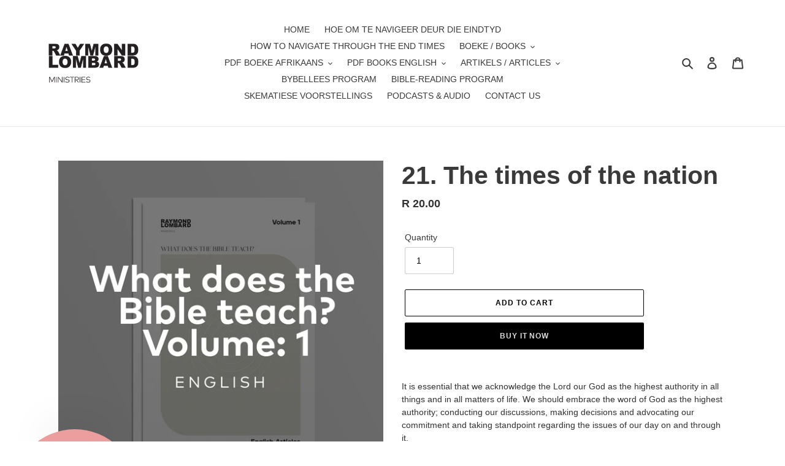

--- FILE ---
content_type: text/html; charset=utf-8
request_url: https://raymondlombardbookstore.com/products/21-the-times-of-the-nation
body_size: 26313
content:
<!doctype html>
<html class="no-js" lang="en">
<head>
  <meta charset="utf-8">
  <meta http-equiv="X-UA-Compatible" content="IE=edge,chrome=1">
  <meta name="viewport" content="width=device-width,initial-scale=1">
  <meta name="theme-color" content="#000000">

  <link rel="preconnect" href="https://cdn.shopify.com" crossorigin>
  <link rel="preconnect" href="https://fonts.shopifycdn.com" crossorigin>
  <link rel="preconnect" href="https://monorail-edge.shopifysvc.com"><link rel="preload" href="//raymondlombardbookstore.com/cdn/shop/t/1/assets/theme.css?v=136619971045174987231611843323" as="style">
  <link rel="preload" as="font" href="" type="font/woff2" crossorigin>
  <link rel="preload" as="font" href="" type="font/woff2" crossorigin>
  <link rel="preload" as="font" href="" type="font/woff2" crossorigin>
  <link rel="preload" href="//raymondlombardbookstore.com/cdn/shop/t/1/assets/theme.js?v=140869348110754777901611843324" as="script">
  <link rel="preload" href="//raymondlombardbookstore.com/cdn/shop/t/1/assets/lazysizes.js?v=63098554868324070131611843322" as="script"><link rel="canonical" href="https://raymondlombardbookstore.com/products/21-the-times-of-the-nation"><link rel="shortcut icon" href="//raymondlombardbookstore.com/cdn/shop/files/1_copy_32x32.png?v=1614370548" type="image/png"><title>21. The times of the nation
&ndash; Raymond Lombard Ministries</title><meta name="description" content="It is essential that we acknowledge the Lord our God as the highest authority in all things and in all matters of life. We should embrace the word of God as the highest authority; conducting our discussions, making decisions and advocating our commitment and taking standpoint regarding the issues of our day on and thro"><!-- /snippets/social-meta-tags.liquid -->


<meta property="og:site_name" content="Raymond Lombard Ministries">
<meta property="og:url" content="https://raymondlombardbookstore.com/products/21-the-times-of-the-nation">
<meta property="og:title" content="21. The times of the nation">
<meta property="og:type" content="product">
<meta property="og:description" content="It is essential that we acknowledge the Lord our God as the highest authority in all things and in all matters of life. We should embrace the word of God as the highest authority; conducting our discussions, making decisions and advocating our commitment and taking standpoint regarding the issues of our day on and thro"><meta property="og:image" content="http://raymondlombardbookstore.com/cdn/shop/products/wdtb1_c877e156-45b0-4fee-9e87-20ba0d45c509.jpg?v=1612899787">
  <meta property="og:image:secure_url" content="https://raymondlombardbookstore.com/cdn/shop/products/wdtb1_c877e156-45b0-4fee-9e87-20ba0d45c509.jpg?v=1612899787">
  <meta property="og:image:width" content="1857">
  <meta property="og:image:height" content="1857">
  <meta property="og:price:amount" content="20.00">
  <meta property="og:price:currency" content="ZAR">



<meta name="twitter:card" content="summary_large_image">
<meta name="twitter:title" content="21. The times of the nation">
<meta name="twitter:description" content="It is essential that we acknowledge the Lord our God as the highest authority in all things and in all matters of life. We should embrace the word of God as the highest authority; conducting our discussions, making decisions and advocating our commitment and taking standpoint regarding the issues of our day on and thro">

  
<style data-shopify>
:root {
    --color-text: #3a3a3a;
    --color-text-rgb: 58, 58, 58;
    --color-body-text: #333232;
    --color-sale-text: #EA0606;
    --color-small-button-text-border: #000000;
    --color-text-field: #ffffff;
    --color-text-field-text: #000000;
    --color-text-field-text-rgb: 0, 0, 0;

    --color-btn-primary: #000000;
    --color-btn-primary-darker: #000000;
    --color-btn-primary-text: #dadada;

    --color-blankstate: rgba(51, 50, 50, 0.35);
    --color-blankstate-border: rgba(51, 50, 50, 0.2);
    --color-blankstate-background: rgba(51, 50, 50, 0.1);

    --color-text-focus:#606060;
    --color-overlay-text-focus:#e6e6e6;
    --color-btn-primary-focus:#404040;
    --color-btn-social-focus:#d2d2d2;
    --color-small-button-text-border-focus:#404040;
    --predictive-search-focus:#f2f2f2;

    --color-body: #ffffff;
    --color-bg: #ffffff;
    --color-bg-rgb: 255, 255, 255;
    --color-bg-alt: rgba(51, 50, 50, 0.05);
    --color-bg-currency-selector: rgba(51, 50, 50, 0.2);

    --color-overlay-title-text: #ffffff;
    --color-image-overlay: rgba(0,0,0,0);
    --color-image-overlay-rgb: 0, 0, 0;--opacity-image-overlay: 0.16;--hover-overlay-opacity: 0.56;

    --color-border: #ebebeb;
    --color-border-form: #cccccc;
    --color-border-form-darker: #b3b3b3;

    --svg-select-icon: url(//raymondlombardbookstore.com/cdn/shop/t/1/assets/ico-select.svg?v=29003672709104678581611843338);
    --slick-img-url: url(//raymondlombardbookstore.com/cdn/shop/t/1/assets/ajax-loader.gif?v=41356863302472015721611843320);

    --font-weight-body--bold: 700;
    --font-weight-body--bolder: 700;

    --font-stack-header: Helvetica, Arial, sans-serif;
    --font-style-header: normal;
    --font-weight-header: 700;

    --font-stack-body: Helvetica, Arial, sans-serif;
    --font-style-body: normal;
    --font-weight-body: 400;

    --font-size-header: 31;

    --font-size-base: 14;

    --font-h1-desktop: 41;
    --font-h1-mobile: 38;
    --font-h2-desktop: 24;
    --font-h2-mobile: 21;
    --font-h3-mobile: 24;
    --font-h4-desktop: 21;
    --font-h4-mobile: 18;
    --font-h5-desktop: 17;
    --font-h5-mobile: 16;
    --font-h6-desktop: 16;
    --font-h6-mobile: 15;

    --font-mega-title-large-desktop: 77;

    --font-rich-text-large: 16;
    --font-rich-text-small: 12;

    
--color-video-bg: #f2f2f2;

    
    --global-color-image-loader-primary: rgba(58, 58, 58, 0.06);
    --global-color-image-loader-secondary: rgba(58, 58, 58, 0.12);
  }
</style>


  <style>*,::after,::before{box-sizing:border-box}body{margin:0}body,html{background-color:var(--color-body)}body,button{font-size:calc(var(--font-size-base) * 1px);font-family:var(--font-stack-body);font-style:var(--font-style-body);font-weight:var(--font-weight-body);color:var(--color-text);line-height:1.5}body,button{-webkit-font-smoothing:antialiased;-webkit-text-size-adjust:100%}.border-bottom{border-bottom:1px solid var(--color-border)}.btn--link{background-color:transparent;border:0;margin:0;color:var(--color-text);text-align:left}.text-right{text-align:right}.icon{display:inline-block;width:20px;height:20px;vertical-align:middle;fill:currentColor}.icon__fallback-text,.visually-hidden{position:absolute!important;overflow:hidden;clip:rect(0 0 0 0);height:1px;width:1px;margin:-1px;padding:0;border:0}svg.icon:not(.icon--full-color) circle,svg.icon:not(.icon--full-color) ellipse,svg.icon:not(.icon--full-color) g,svg.icon:not(.icon--full-color) line,svg.icon:not(.icon--full-color) path,svg.icon:not(.icon--full-color) polygon,svg.icon:not(.icon--full-color) polyline,svg.icon:not(.icon--full-color) rect,symbol.icon:not(.icon--full-color) circle,symbol.icon:not(.icon--full-color) ellipse,symbol.icon:not(.icon--full-color) g,symbol.icon:not(.icon--full-color) line,symbol.icon:not(.icon--full-color) path,symbol.icon:not(.icon--full-color) polygon,symbol.icon:not(.icon--full-color) polyline,symbol.icon:not(.icon--full-color) rect{fill:inherit;stroke:inherit}li{list-style:none}.list--inline{padding:0;margin:0}.list--inline>li{display:inline-block;margin-bottom:0;vertical-align:middle}a{color:var(--color-text);text-decoration:none}.h1,.h2,h1,h2{margin:0 0 17.5px;font-family:var(--font-stack-header);font-style:var(--font-style-header);font-weight:var(--font-weight-header);line-height:1.2;overflow-wrap:break-word;word-wrap:break-word}.h1 a,.h2 a,h1 a,h2 a{color:inherit;text-decoration:none;font-weight:inherit}.h1,h1{font-size:calc(((var(--font-h1-desktop))/ (var(--font-size-base))) * 1em);text-transform:none;letter-spacing:0}@media only screen and (max-width:749px){.h1,h1{font-size:calc(((var(--font-h1-mobile))/ (var(--font-size-base))) * 1em)}}.h2,h2{font-size:calc(((var(--font-h2-desktop))/ (var(--font-size-base))) * 1em);text-transform:uppercase;letter-spacing:.1em}@media only screen and (max-width:749px){.h2,h2{font-size:calc(((var(--font-h2-mobile))/ (var(--font-size-base))) * 1em)}}p{color:var(--color-body-text);margin:0 0 19.44444px}@media only screen and (max-width:749px){p{font-size:calc(((var(--font-size-base) - 1)/ (var(--font-size-base))) * 1em)}}p:last-child{margin-bottom:0}@media only screen and (max-width:749px){.small--hide{display:none!important}}.grid{list-style:none;margin:0;padding:0;margin-left:-30px}.grid::after{content:'';display:table;clear:both}@media only screen and (max-width:749px){.grid{margin-left:-22px}}.grid::after{content:'';display:table;clear:both}.grid--no-gutters{margin-left:0}.grid--no-gutters .grid__item{padding-left:0}.grid--table{display:table;table-layout:fixed;width:100%}.grid--table>.grid__item{float:none;display:table-cell;vertical-align:middle}.grid__item{float:left;padding-left:30px;width:100%}@media only screen and (max-width:749px){.grid__item{padding-left:22px}}.grid__item[class*="--push"]{position:relative}@media only screen and (min-width:750px){.medium-up--one-quarter{width:25%}.medium-up--push-one-third{width:33.33%}.medium-up--one-half{width:50%}.medium-up--push-one-third{left:33.33%;position:relative}}.site-header{position:relative;background-color:var(--color-body)}@media only screen and (max-width:749px){.site-header{border-bottom:1px solid var(--color-border)}}@media only screen and (min-width:750px){.site-header{padding:0 55px}.site-header.logo--center{padding-top:30px}}.site-header__logo{margin:15px 0}.logo-align--center .site-header__logo{text-align:center;margin:0 auto}@media only screen and (max-width:749px){.logo-align--center .site-header__logo{text-align:left;margin:15px 0}}@media only screen and (max-width:749px){.site-header__logo{padding-left:22px;text-align:left}.site-header__logo img{margin:0}}.site-header__logo-link{display:inline-block;word-break:break-word}@media only screen and (min-width:750px){.logo-align--center .site-header__logo-link{margin:0 auto}}.site-header__logo-image{display:block}@media only screen and (min-width:750px){.site-header__logo-image{margin:0 auto}}.site-header__logo-image img{width:100%}.site-header__logo-image--centered img{margin:0 auto}.site-header__logo img{display:block}.site-header__icons{position:relative;white-space:nowrap}@media only screen and (max-width:749px){.site-header__icons{width:auto;padding-right:13px}.site-header__icons .btn--link,.site-header__icons .site-header__cart{font-size:calc(((var(--font-size-base))/ (var(--font-size-base))) * 1em)}}.site-header__icons-wrapper{position:relative;display:-webkit-flex;display:-ms-flexbox;display:flex;width:100%;-ms-flex-align:center;-webkit-align-items:center;-moz-align-items:center;-ms-align-items:center;-o-align-items:center;align-items:center;-webkit-justify-content:flex-end;-ms-justify-content:flex-end;justify-content:flex-end}.site-header__account,.site-header__cart,.site-header__search{position:relative}.site-header__search.site-header__icon{display:none}@media only screen and (min-width:1400px){.site-header__search.site-header__icon{display:block}}.site-header__search-toggle{display:block}@media only screen and (min-width:750px){.site-header__account,.site-header__cart{padding:10px 11px}}.site-header__cart-title,.site-header__search-title{position:absolute!important;overflow:hidden;clip:rect(0 0 0 0);height:1px;width:1px;margin:-1px;padding:0;border:0;display:block;vertical-align:middle}.site-header__cart-title{margin-right:3px}.site-header__cart-count{display:flex;align-items:center;justify-content:center;position:absolute;right:.4rem;top:.2rem;font-weight:700;background-color:var(--color-btn-primary);color:var(--color-btn-primary-text);border-radius:50%;min-width:1em;height:1em}.site-header__cart-count span{font-family:HelveticaNeue,"Helvetica Neue",Helvetica,Arial,sans-serif;font-size:calc(11em / 16);line-height:1}@media only screen and (max-width:749px){.site-header__cart-count{top:calc(7em / 16);right:0;border-radius:50%;min-width:calc(19em / 16);height:calc(19em / 16)}}@media only screen and (max-width:749px){.site-header__cart-count span{padding:.25em calc(6em / 16);font-size:12px}}.site-header__menu{display:none}@media only screen and (max-width:749px){.site-header__icon{display:inline-block;vertical-align:middle;padding:10px 11px;margin:0}}@media only screen and (min-width:750px){.site-header__icon .icon-search{margin-right:3px}}.announcement-bar{z-index:10;position:relative;text-align:center;border-bottom:1px solid transparent;padding:2px}.announcement-bar__link{display:block}.announcement-bar__message{display:block;padding:11px 22px;font-size:calc(((16)/ (var(--font-size-base))) * 1em);font-weight:var(--font-weight-header)}@media only screen and (min-width:750px){.announcement-bar__message{padding-left:55px;padding-right:55px}}.site-nav{position:relative;padding:0;text-align:center;margin:25px 0}.site-nav a{padding:3px 10px}.site-nav__link{display:block;white-space:nowrap}.site-nav--centered .site-nav__link{padding-top:0}.site-nav__link .icon-chevron-down{width:calc(8em / 16);height:calc(8em / 16);margin-left:.5rem}.site-nav__label{border-bottom:1px solid transparent}.site-nav__link--active .site-nav__label{border-bottom-color:var(--color-text)}.site-nav__link--button{border:none;background-color:transparent;padding:3px 10px}.site-header__mobile-nav{z-index:11;position:relative;background-color:var(--color-body)}@media only screen and (max-width:749px){.site-header__mobile-nav{display:-webkit-flex;display:-ms-flexbox;display:flex;width:100%;-ms-flex-align:center;-webkit-align-items:center;-moz-align-items:center;-ms-align-items:center;-o-align-items:center;align-items:center}}.mobile-nav--open .icon-close{display:none}.main-content{opacity:0}.main-content .shopify-section{display:none}.main-content .shopify-section:first-child{display:inherit}.critical-hidden{display:none}</style>

  <script>
    window.performance.mark('debut:theme_stylesheet_loaded.start');

    function onLoadStylesheet() {
      performance.mark('debut:theme_stylesheet_loaded.end');
      performance.measure('debut:theme_stylesheet_loaded', 'debut:theme_stylesheet_loaded.start', 'debut:theme_stylesheet_loaded.end');

      var url = "//raymondlombardbookstore.com/cdn/shop/t/1/assets/theme.css?v=136619971045174987231611843323";
      var link = document.querySelector('link[href="' + url + '"]');
      link.loaded = true;
      link.dispatchEvent(new Event('load'));
    }
  </script>

  <link rel="stylesheet" href="//raymondlombardbookstore.com/cdn/shop/t/1/assets/theme.css?v=136619971045174987231611843323" type="text/css" media="print" onload="this.media='all';onLoadStylesheet()">

  <style>
    
    
    
    
    
    
  </style>

  <script>
    var theme = {
      breakpoints: {
        medium: 750,
        large: 990,
        widescreen: 1400
      },
      strings: {
        addToCart: "Add to cart",
        soldOut: "Sold out",
        unavailable: "Unavailable",
        regularPrice: "Regular price",
        salePrice: "Sale price",
        sale: "Sale",
        fromLowestPrice: "from [price]",
        vendor: "Vendor",
        showMore: "Show More",
        showLess: "Show Less",
        searchFor: "Search for",
        addressError: "Error looking up that address",
        addressNoResults: "No results for that address",
        addressQueryLimit: "You have exceeded the Google API usage limit. Consider upgrading to a \u003ca href=\"https:\/\/developers.google.com\/maps\/premium\/usage-limits\"\u003ePremium Plan\u003c\/a\u003e.",
        authError: "There was a problem authenticating your Google Maps account.",
        newWindow: "Opens in a new window.",
        external: "Opens external website.",
        newWindowExternal: "Opens external website in a new window.",
        removeLabel: "Remove [product]",
        update: "Update",
        quantity: "Quantity",
        discountedTotal: "Discounted total",
        regularTotal: "Regular total",
        priceColumn: "See Price column for discount details.",
        quantityMinimumMessage: "Quantity must be 1 or more",
        cartError: "There was an error while updating your cart. Please try again.",
        removedItemMessage: "Removed \u003cspan class=\"cart__removed-product-details\"\u003e([quantity]) [link]\u003c\/span\u003e from your cart.",
        unitPrice: "Unit price",
        unitPriceSeparator: "per",
        oneCartCount: "1 item",
        otherCartCount: "[count] items",
        quantityLabel: "Quantity: [count]",
        products: "Products",
        loading: "Loading",
        number_of_results: "[result_number] of [results_count]",
        number_of_results_found: "[results_count] results found",
        one_result_found: "1 result found"
      },
      moneyFormat: "R {{amount}}",
      moneyFormatWithCurrency: "R {{amount}} ZAR",
      settings: {
        predictiveSearchEnabled: true,
        predictiveSearchShowPrice: false,
        predictiveSearchShowVendor: false
      },
      stylesheet: "//raymondlombardbookstore.com/cdn/shop/t/1/assets/theme.css?v=136619971045174987231611843323"
    }

    document.documentElement.className = document.documentElement.className.replace('no-js', 'js');
  </script><script src="//raymondlombardbookstore.com/cdn/shop/t/1/assets/theme.js?v=140869348110754777901611843324" defer="defer"></script>
  <script src="//raymondlombardbookstore.com/cdn/shop/t/1/assets/lazysizes.js?v=63098554868324070131611843322" async="async"></script>

  <script type="text/javascript">
    if (window.MSInputMethodContext && document.documentMode) {
      var scripts = document.getElementsByTagName('script')[0];
      var polyfill = document.createElement("script");
      polyfill.defer = true;
      polyfill.src = "//raymondlombardbookstore.com/cdn/shop/t/1/assets/ie11CustomProperties.min.js?v=146208399201472936201611843322";

      scripts.parentNode.insertBefore(polyfill, scripts);
    }
  </script>

  <script>window.performance && window.performance.mark && window.performance.mark('shopify.content_for_header.start');</script><meta name="facebook-domain-verification" content="pks6oc3njblw5yfukx87q3icsywqc4">
<meta name="facebook-domain-verification" content="r4l0hfyyjdpn452dnfil43rjl7z945">
<meta name="google-site-verification" content="gQNkmfQJhvg6_yCnLuZeW9qp25rM6etPsgbby1VlK8Y">
<meta id="shopify-digital-wallet" name="shopify-digital-wallet" content="/53244199112/digital_wallets/dialog">
<link rel="alternate" type="application/json+oembed" href="https://raymondlombardbookstore.com/products/21-the-times-of-the-nation.oembed">
<script async="async" src="/checkouts/internal/preloads.js?locale=en-ZA"></script>
<script id="shopify-features" type="application/json">{"accessToken":"387d2fa508c2ba6db69f5124dcbb18b1","betas":["rich-media-storefront-analytics"],"domain":"raymondlombardbookstore.com","predictiveSearch":true,"shopId":53244199112,"locale":"en"}</script>
<script>var Shopify = Shopify || {};
Shopify.shop = "raymond-lombard-ministries.myshopify.com";
Shopify.locale = "en";
Shopify.currency = {"active":"ZAR","rate":"1.0"};
Shopify.country = "ZA";
Shopify.theme = {"name":"Debut","id":118246899912,"schema_name":"Debut","schema_version":"17.9.2","theme_store_id":796,"role":"main"};
Shopify.theme.handle = "null";
Shopify.theme.style = {"id":null,"handle":null};
Shopify.cdnHost = "raymondlombardbookstore.com/cdn";
Shopify.routes = Shopify.routes || {};
Shopify.routes.root = "/";</script>
<script type="module">!function(o){(o.Shopify=o.Shopify||{}).modules=!0}(window);</script>
<script>!function(o){function n(){var o=[];function n(){o.push(Array.prototype.slice.apply(arguments))}return n.q=o,n}var t=o.Shopify=o.Shopify||{};t.loadFeatures=n(),t.autoloadFeatures=n()}(window);</script>
<script id="shop-js-analytics" type="application/json">{"pageType":"product"}</script>
<script defer="defer" async type="module" src="//raymondlombardbookstore.com/cdn/shopifycloud/shop-js/modules/v2/client.init-shop-cart-sync_BdyHc3Nr.en.esm.js"></script>
<script defer="defer" async type="module" src="//raymondlombardbookstore.com/cdn/shopifycloud/shop-js/modules/v2/chunk.common_Daul8nwZ.esm.js"></script>
<script type="module">
  await import("//raymondlombardbookstore.com/cdn/shopifycloud/shop-js/modules/v2/client.init-shop-cart-sync_BdyHc3Nr.en.esm.js");
await import("//raymondlombardbookstore.com/cdn/shopifycloud/shop-js/modules/v2/chunk.common_Daul8nwZ.esm.js");

  window.Shopify.SignInWithShop?.initShopCartSync?.({"fedCMEnabled":true,"windoidEnabled":true});

</script>
<script id="__st">var __st={"a":53244199112,"offset":7200,"reqid":"229d911a-0111-4aa0-b741-b355e6e84606-1769012138","pageurl":"raymondlombardbookstore.com\/products\/21-the-times-of-the-nation","u":"db1eb8957d30","p":"product","rtyp":"product","rid":6237126131912};</script>
<script>window.ShopifyPaypalV4VisibilityTracking = true;</script>
<script id="captcha-bootstrap">!function(){'use strict';const t='contact',e='account',n='new_comment',o=[[t,t],['blogs',n],['comments',n],[t,'customer']],c=[[e,'customer_login'],[e,'guest_login'],[e,'recover_customer_password'],[e,'create_customer']],r=t=>t.map((([t,e])=>`form[action*='/${t}']:not([data-nocaptcha='true']) input[name='form_type'][value='${e}']`)).join(','),a=t=>()=>t?[...document.querySelectorAll(t)].map((t=>t.form)):[];function s(){const t=[...o],e=r(t);return a(e)}const i='password',u='form_key',d=['recaptcha-v3-token','g-recaptcha-response','h-captcha-response',i],f=()=>{try{return window.sessionStorage}catch{return}},m='__shopify_v',_=t=>t.elements[u];function p(t,e,n=!1){try{const o=window.sessionStorage,c=JSON.parse(o.getItem(e)),{data:r}=function(t){const{data:e,action:n}=t;return t[m]||n?{data:e,action:n}:{data:t,action:n}}(c);for(const[e,n]of Object.entries(r))t.elements[e]&&(t.elements[e].value=n);n&&o.removeItem(e)}catch(o){console.error('form repopulation failed',{error:o})}}const l='form_type',E='cptcha';function T(t){t.dataset[E]=!0}const w=window,h=w.document,L='Shopify',v='ce_forms',y='captcha';let A=!1;((t,e)=>{const n=(g='f06e6c50-85a8-45c8-87d0-21a2b65856fe',I='https://cdn.shopify.com/shopifycloud/storefront-forms-hcaptcha/ce_storefront_forms_captcha_hcaptcha.v1.5.2.iife.js',D={infoText:'Protected by hCaptcha',privacyText:'Privacy',termsText:'Terms'},(t,e,n)=>{const o=w[L][v],c=o.bindForm;if(c)return c(t,g,e,D).then(n);var r;o.q.push([[t,g,e,D],n]),r=I,A||(h.body.append(Object.assign(h.createElement('script'),{id:'captcha-provider',async:!0,src:r})),A=!0)});var g,I,D;w[L]=w[L]||{},w[L][v]=w[L][v]||{},w[L][v].q=[],w[L][y]=w[L][y]||{},w[L][y].protect=function(t,e){n(t,void 0,e),T(t)},Object.freeze(w[L][y]),function(t,e,n,w,h,L){const[v,y,A,g]=function(t,e,n){const i=e?o:[],u=t?c:[],d=[...i,...u],f=r(d),m=r(i),_=r(d.filter((([t,e])=>n.includes(e))));return[a(f),a(m),a(_),s()]}(w,h,L),I=t=>{const e=t.target;return e instanceof HTMLFormElement?e:e&&e.form},D=t=>v().includes(t);t.addEventListener('submit',(t=>{const e=I(t);if(!e)return;const n=D(e)&&!e.dataset.hcaptchaBound&&!e.dataset.recaptchaBound,o=_(e),c=g().includes(e)&&(!o||!o.value);(n||c)&&t.preventDefault(),c&&!n&&(function(t){try{if(!f())return;!function(t){const e=f();if(!e)return;const n=_(t);if(!n)return;const o=n.value;o&&e.removeItem(o)}(t);const e=Array.from(Array(32),(()=>Math.random().toString(36)[2])).join('');!function(t,e){_(t)||t.append(Object.assign(document.createElement('input'),{type:'hidden',name:u})),t.elements[u].value=e}(t,e),function(t,e){const n=f();if(!n)return;const o=[...t.querySelectorAll(`input[type='${i}']`)].map((({name:t})=>t)),c=[...d,...o],r={};for(const[a,s]of new FormData(t).entries())c.includes(a)||(r[a]=s);n.setItem(e,JSON.stringify({[m]:1,action:t.action,data:r}))}(t,e)}catch(e){console.error('failed to persist form',e)}}(e),e.submit())}));const S=(t,e)=>{t&&!t.dataset[E]&&(n(t,e.some((e=>e===t))),T(t))};for(const o of['focusin','change'])t.addEventListener(o,(t=>{const e=I(t);D(e)&&S(e,y())}));const B=e.get('form_key'),M=e.get(l),P=B&&M;t.addEventListener('DOMContentLoaded',(()=>{const t=y();if(P)for(const e of t)e.elements[l].value===M&&p(e,B);[...new Set([...A(),...v().filter((t=>'true'===t.dataset.shopifyCaptcha))])].forEach((e=>S(e,t)))}))}(h,new URLSearchParams(w.location.search),n,t,e,['guest_login'])})(!0,!0)}();</script>
<script integrity="sha256-4kQ18oKyAcykRKYeNunJcIwy7WH5gtpwJnB7kiuLZ1E=" data-source-attribution="shopify.loadfeatures" defer="defer" src="//raymondlombardbookstore.com/cdn/shopifycloud/storefront/assets/storefront/load_feature-a0a9edcb.js" crossorigin="anonymous"></script>
<script data-source-attribution="shopify.dynamic_checkout.dynamic.init">var Shopify=Shopify||{};Shopify.PaymentButton=Shopify.PaymentButton||{isStorefrontPortableWallets:!0,init:function(){window.Shopify.PaymentButton.init=function(){};var t=document.createElement("script");t.src="https://raymondlombardbookstore.com/cdn/shopifycloud/portable-wallets/latest/portable-wallets.en.js",t.type="module",document.head.appendChild(t)}};
</script>
<script data-source-attribution="shopify.dynamic_checkout.buyer_consent">
  function portableWalletsHideBuyerConsent(e){var t=document.getElementById("shopify-buyer-consent"),n=document.getElementById("shopify-subscription-policy-button");t&&n&&(t.classList.add("hidden"),t.setAttribute("aria-hidden","true"),n.removeEventListener("click",e))}function portableWalletsShowBuyerConsent(e){var t=document.getElementById("shopify-buyer-consent"),n=document.getElementById("shopify-subscription-policy-button");t&&n&&(t.classList.remove("hidden"),t.removeAttribute("aria-hidden"),n.addEventListener("click",e))}window.Shopify?.PaymentButton&&(window.Shopify.PaymentButton.hideBuyerConsent=portableWalletsHideBuyerConsent,window.Shopify.PaymentButton.showBuyerConsent=portableWalletsShowBuyerConsent);
</script>
<script>
  function portableWalletsCleanup(e){e&&e.src&&console.error("Failed to load portable wallets script "+e.src);var t=document.querySelectorAll("shopify-accelerated-checkout .shopify-payment-button__skeleton, shopify-accelerated-checkout-cart .wallet-cart-button__skeleton"),e=document.getElementById("shopify-buyer-consent");for(let e=0;e<t.length;e++)t[e].remove();e&&e.remove()}function portableWalletsNotLoadedAsModule(e){e instanceof ErrorEvent&&"string"==typeof e.message&&e.message.includes("import.meta")&&"string"==typeof e.filename&&e.filename.includes("portable-wallets")&&(window.removeEventListener("error",portableWalletsNotLoadedAsModule),window.Shopify.PaymentButton.failedToLoad=e,"loading"===document.readyState?document.addEventListener("DOMContentLoaded",window.Shopify.PaymentButton.init):window.Shopify.PaymentButton.init())}window.addEventListener("error",portableWalletsNotLoadedAsModule);
</script>

<script type="module" src="https://raymondlombardbookstore.com/cdn/shopifycloud/portable-wallets/latest/portable-wallets.en.js" onError="portableWalletsCleanup(this)" crossorigin="anonymous"></script>
<script nomodule>
  document.addEventListener("DOMContentLoaded", portableWalletsCleanup);
</script>

<script id='scb4127' type='text/javascript' async='' src='https://raymondlombardbookstore.com/cdn/shopifycloud/privacy-banner/storefront-banner.js'></script><link id="shopify-accelerated-checkout-styles" rel="stylesheet" media="screen" href="https://raymondlombardbookstore.com/cdn/shopifycloud/portable-wallets/latest/accelerated-checkout-backwards-compat.css" crossorigin="anonymous">
<style id="shopify-accelerated-checkout-cart">
        #shopify-buyer-consent {
  margin-top: 1em;
  display: inline-block;
  width: 100%;
}

#shopify-buyer-consent.hidden {
  display: none;
}

#shopify-subscription-policy-button {
  background: none;
  border: none;
  padding: 0;
  text-decoration: underline;
  font-size: inherit;
  cursor: pointer;
}

#shopify-subscription-policy-button::before {
  box-shadow: none;
}

      </style>

<script>window.performance && window.performance.mark && window.performance.mark('shopify.content_for_header.end');</script>
<!-- BEGIN app block: shopify://apps/klaviyo-email-marketing-sms/blocks/klaviyo-onsite-embed/2632fe16-c075-4321-a88b-50b567f42507 -->












  <script async src="https://static.klaviyo.com/onsite/js/T4TUr3/klaviyo.js?company_id=T4TUr3"></script>
  <script>!function(){if(!window.klaviyo){window._klOnsite=window._klOnsite||[];try{window.klaviyo=new Proxy({},{get:function(n,i){return"push"===i?function(){var n;(n=window._klOnsite).push.apply(n,arguments)}:function(){for(var n=arguments.length,o=new Array(n),w=0;w<n;w++)o[w]=arguments[w];var t="function"==typeof o[o.length-1]?o.pop():void 0,e=new Promise((function(n){window._klOnsite.push([i].concat(o,[function(i){t&&t(i),n(i)}]))}));return e}}})}catch(n){window.klaviyo=window.klaviyo||[],window.klaviyo.push=function(){var n;(n=window._klOnsite).push.apply(n,arguments)}}}}();</script>

  
    <script id="viewed_product">
      if (item == null) {
        var _learnq = _learnq || [];

        var MetafieldReviews = null
        var MetafieldYotpoRating = null
        var MetafieldYotpoCount = null
        var MetafieldLooxRating = null
        var MetafieldLooxCount = null
        var okendoProduct = null
        var okendoProductReviewCount = null
        var okendoProductReviewAverageValue = null
        try {
          // The following fields are used for Customer Hub recently viewed in order to add reviews.
          // This information is not part of __kla_viewed. Instead, it is part of __kla_viewed_reviewed_items
          MetafieldReviews = {};
          MetafieldYotpoRating = null
          MetafieldYotpoCount = null
          MetafieldLooxRating = null
          MetafieldLooxCount = null

          okendoProduct = null
          // If the okendo metafield is not legacy, it will error, which then requires the new json formatted data
          if (okendoProduct && 'error' in okendoProduct) {
            okendoProduct = null
          }
          okendoProductReviewCount = okendoProduct ? okendoProduct.reviewCount : null
          okendoProductReviewAverageValue = okendoProduct ? okendoProduct.reviewAverageValue : null
        } catch (error) {
          console.error('Error in Klaviyo onsite reviews tracking:', error);
        }

        var item = {
          Name: "21. The times of the nation",
          ProductID: 6237126131912,
          Categories: ["WHAT DOES THE BIBLE TEACH? VOLUME 1"],
          ImageURL: "https://raymondlombardbookstore.com/cdn/shop/products/wdtb1_c877e156-45b0-4fee-9e87-20ba0d45c509_grande.jpg?v=1612899787",
          URL: "https://raymondlombardbookstore.com/products/21-the-times-of-the-nation",
          Brand: "Raymond Lombard Ministries",
          Price: "R 20.00",
          Value: "20.00",
          CompareAtPrice: "R 0.00"
        };
        _learnq.push(['track', 'Viewed Product', item]);
        _learnq.push(['trackViewedItem', {
          Title: item.Name,
          ItemId: item.ProductID,
          Categories: item.Categories,
          ImageUrl: item.ImageURL,
          Url: item.URL,
          Metadata: {
            Brand: item.Brand,
            Price: item.Price,
            Value: item.Value,
            CompareAtPrice: item.CompareAtPrice
          },
          metafields:{
            reviews: MetafieldReviews,
            yotpo:{
              rating: MetafieldYotpoRating,
              count: MetafieldYotpoCount,
            },
            loox:{
              rating: MetafieldLooxRating,
              count: MetafieldLooxCount,
            },
            okendo: {
              rating: okendoProductReviewAverageValue,
              count: okendoProductReviewCount,
            }
          }
        }]);
      }
    </script>
  




  <script>
    window.klaviyoReviewsProductDesignMode = false
  </script>







<!-- END app block --><link href="https://monorail-edge.shopifysvc.com" rel="dns-prefetch">
<script>(function(){if ("sendBeacon" in navigator && "performance" in window) {try {var session_token_from_headers = performance.getEntriesByType('navigation')[0].serverTiming.find(x => x.name == '_s').description;} catch {var session_token_from_headers = undefined;}var session_cookie_matches = document.cookie.match(/_shopify_s=([^;]*)/);var session_token_from_cookie = session_cookie_matches && session_cookie_matches.length === 2 ? session_cookie_matches[1] : "";var session_token = session_token_from_headers || session_token_from_cookie || "";function handle_abandonment_event(e) {var entries = performance.getEntries().filter(function(entry) {return /monorail-edge.shopifysvc.com/.test(entry.name);});if (!window.abandonment_tracked && entries.length === 0) {window.abandonment_tracked = true;var currentMs = Date.now();var navigation_start = performance.timing.navigationStart;var payload = {shop_id: 53244199112,url: window.location.href,navigation_start,duration: currentMs - navigation_start,session_token,page_type: "product"};window.navigator.sendBeacon("https://monorail-edge.shopifysvc.com/v1/produce", JSON.stringify({schema_id: "online_store_buyer_site_abandonment/1.1",payload: payload,metadata: {event_created_at_ms: currentMs,event_sent_at_ms: currentMs}}));}}window.addEventListener('pagehide', handle_abandonment_event);}}());</script>
<script id="web-pixels-manager-setup">(function e(e,d,r,n,o){if(void 0===o&&(o={}),!Boolean(null===(a=null===(i=window.Shopify)||void 0===i?void 0:i.analytics)||void 0===a?void 0:a.replayQueue)){var i,a;window.Shopify=window.Shopify||{};var t=window.Shopify;t.analytics=t.analytics||{};var s=t.analytics;s.replayQueue=[],s.publish=function(e,d,r){return s.replayQueue.push([e,d,r]),!0};try{self.performance.mark("wpm:start")}catch(e){}var l=function(){var e={modern:/Edge?\/(1{2}[4-9]|1[2-9]\d|[2-9]\d{2}|\d{4,})\.\d+(\.\d+|)|Firefox\/(1{2}[4-9]|1[2-9]\d|[2-9]\d{2}|\d{4,})\.\d+(\.\d+|)|Chrom(ium|e)\/(9{2}|\d{3,})\.\d+(\.\d+|)|(Maci|X1{2}).+ Version\/(15\.\d+|(1[6-9]|[2-9]\d|\d{3,})\.\d+)([,.]\d+|)( \(\w+\)|)( Mobile\/\w+|) Safari\/|Chrome.+OPR\/(9{2}|\d{3,})\.\d+\.\d+|(CPU[ +]OS|iPhone[ +]OS|CPU[ +]iPhone|CPU IPhone OS|CPU iPad OS)[ +]+(15[._]\d+|(1[6-9]|[2-9]\d|\d{3,})[._]\d+)([._]\d+|)|Android:?[ /-](13[3-9]|1[4-9]\d|[2-9]\d{2}|\d{4,})(\.\d+|)(\.\d+|)|Android.+Firefox\/(13[5-9]|1[4-9]\d|[2-9]\d{2}|\d{4,})\.\d+(\.\d+|)|Android.+Chrom(ium|e)\/(13[3-9]|1[4-9]\d|[2-9]\d{2}|\d{4,})\.\d+(\.\d+|)|SamsungBrowser\/([2-9]\d|\d{3,})\.\d+/,legacy:/Edge?\/(1[6-9]|[2-9]\d|\d{3,})\.\d+(\.\d+|)|Firefox\/(5[4-9]|[6-9]\d|\d{3,})\.\d+(\.\d+|)|Chrom(ium|e)\/(5[1-9]|[6-9]\d|\d{3,})\.\d+(\.\d+|)([\d.]+$|.*Safari\/(?![\d.]+ Edge\/[\d.]+$))|(Maci|X1{2}).+ Version\/(10\.\d+|(1[1-9]|[2-9]\d|\d{3,})\.\d+)([,.]\d+|)( \(\w+\)|)( Mobile\/\w+|) Safari\/|Chrome.+OPR\/(3[89]|[4-9]\d|\d{3,})\.\d+\.\d+|(CPU[ +]OS|iPhone[ +]OS|CPU[ +]iPhone|CPU IPhone OS|CPU iPad OS)[ +]+(10[._]\d+|(1[1-9]|[2-9]\d|\d{3,})[._]\d+)([._]\d+|)|Android:?[ /-](13[3-9]|1[4-9]\d|[2-9]\d{2}|\d{4,})(\.\d+|)(\.\d+|)|Mobile Safari.+OPR\/([89]\d|\d{3,})\.\d+\.\d+|Android.+Firefox\/(13[5-9]|1[4-9]\d|[2-9]\d{2}|\d{4,})\.\d+(\.\d+|)|Android.+Chrom(ium|e)\/(13[3-9]|1[4-9]\d|[2-9]\d{2}|\d{4,})\.\d+(\.\d+|)|Android.+(UC? ?Browser|UCWEB|U3)[ /]?(15\.([5-9]|\d{2,})|(1[6-9]|[2-9]\d|\d{3,})\.\d+)\.\d+|SamsungBrowser\/(5\.\d+|([6-9]|\d{2,})\.\d+)|Android.+MQ{2}Browser\/(14(\.(9|\d{2,})|)|(1[5-9]|[2-9]\d|\d{3,})(\.\d+|))(\.\d+|)|K[Aa][Ii]OS\/(3\.\d+|([4-9]|\d{2,})\.\d+)(\.\d+|)/},d=e.modern,r=e.legacy,n=navigator.userAgent;return n.match(d)?"modern":n.match(r)?"legacy":"unknown"}(),u="modern"===l?"modern":"legacy",c=(null!=n?n:{modern:"",legacy:""})[u],f=function(e){return[e.baseUrl,"/wpm","/b",e.hashVersion,"modern"===e.buildTarget?"m":"l",".js"].join("")}({baseUrl:d,hashVersion:r,buildTarget:u}),m=function(e){var d=e.version,r=e.bundleTarget,n=e.surface,o=e.pageUrl,i=e.monorailEndpoint;return{emit:function(e){var a=e.status,t=e.errorMsg,s=(new Date).getTime(),l=JSON.stringify({metadata:{event_sent_at_ms:s},events:[{schema_id:"web_pixels_manager_load/3.1",payload:{version:d,bundle_target:r,page_url:o,status:a,surface:n,error_msg:t},metadata:{event_created_at_ms:s}}]});if(!i)return console&&console.warn&&console.warn("[Web Pixels Manager] No Monorail endpoint provided, skipping logging."),!1;try{return self.navigator.sendBeacon.bind(self.navigator)(i,l)}catch(e){}var u=new XMLHttpRequest;try{return u.open("POST",i,!0),u.setRequestHeader("Content-Type","text/plain"),u.send(l),!0}catch(e){return console&&console.warn&&console.warn("[Web Pixels Manager] Got an unhandled error while logging to Monorail."),!1}}}}({version:r,bundleTarget:l,surface:e.surface,pageUrl:self.location.href,monorailEndpoint:e.monorailEndpoint});try{o.browserTarget=l,function(e){var d=e.src,r=e.async,n=void 0===r||r,o=e.onload,i=e.onerror,a=e.sri,t=e.scriptDataAttributes,s=void 0===t?{}:t,l=document.createElement("script"),u=document.querySelector("head"),c=document.querySelector("body");if(l.async=n,l.src=d,a&&(l.integrity=a,l.crossOrigin="anonymous"),s)for(var f in s)if(Object.prototype.hasOwnProperty.call(s,f))try{l.dataset[f]=s[f]}catch(e){}if(o&&l.addEventListener("load",o),i&&l.addEventListener("error",i),u)u.appendChild(l);else{if(!c)throw new Error("Did not find a head or body element to append the script");c.appendChild(l)}}({src:f,async:!0,onload:function(){if(!function(){var e,d;return Boolean(null===(d=null===(e=window.Shopify)||void 0===e?void 0:e.analytics)||void 0===d?void 0:d.initialized)}()){var d=window.webPixelsManager.init(e)||void 0;if(d){var r=window.Shopify.analytics;r.replayQueue.forEach((function(e){var r=e[0],n=e[1],o=e[2];d.publishCustomEvent(r,n,o)})),r.replayQueue=[],r.publish=d.publishCustomEvent,r.visitor=d.visitor,r.initialized=!0}}},onerror:function(){return m.emit({status:"failed",errorMsg:"".concat(f," has failed to load")})},sri:function(e){var d=/^sha384-[A-Za-z0-9+/=]+$/;return"string"==typeof e&&d.test(e)}(c)?c:"",scriptDataAttributes:o}),m.emit({status:"loading"})}catch(e){m.emit({status:"failed",errorMsg:(null==e?void 0:e.message)||"Unknown error"})}}})({shopId: 53244199112,storefrontBaseUrl: "https://raymondlombardbookstore.com",extensionsBaseUrl: "https://extensions.shopifycdn.com/cdn/shopifycloud/web-pixels-manager",monorailEndpoint: "https://monorail-edge.shopifysvc.com/unstable/produce_batch",surface: "storefront-renderer",enabledBetaFlags: ["2dca8a86"],webPixelsConfigList: [{"id":"993460424","configuration":"{\"accountID\":\"T4TUr3\",\"webPixelConfig\":\"eyJlbmFibGVBZGRlZFRvQ2FydEV2ZW50cyI6IHRydWV9\"}","eventPayloadVersion":"v1","runtimeContext":"STRICT","scriptVersion":"524f6c1ee37bacdca7657a665bdca589","type":"APP","apiClientId":123074,"privacyPurposes":["ANALYTICS","MARKETING"],"dataSharingAdjustments":{"protectedCustomerApprovalScopes":["read_customer_address","read_customer_email","read_customer_name","read_customer_personal_data","read_customer_phone"]}},{"id":"506265800","configuration":"{\"config\":\"{\\\"google_tag_ids\\\":[\\\"AW-391458843\\\",\\\"GT-KT59KX8\\\"],\\\"target_country\\\":\\\"ZA\\\",\\\"gtag_events\\\":[{\\\"type\\\":\\\"search\\\",\\\"action_label\\\":\\\"AW-391458843\\\/j8e9CPilkaEYEJvg1LoB\\\"},{\\\"type\\\":\\\"begin_checkout\\\",\\\"action_label\\\":\\\"AW-391458843\\\/vfEbCP6lkaEYEJvg1LoB\\\"},{\\\"type\\\":\\\"view_item\\\",\\\"action_label\\\":[\\\"AW-391458843\\\/efGICPWlkaEYEJvg1LoB\\\",\\\"MC-0ZC39WH19R\\\"]},{\\\"type\\\":\\\"purchase\\\",\\\"action_label\\\":[\\\"AW-391458843\\\/4O4lCO-lkaEYEJvg1LoB\\\",\\\"MC-0ZC39WH19R\\\"]},{\\\"type\\\":\\\"page_view\\\",\\\"action_label\\\":[\\\"AW-391458843\\\/iVbTCPKlkaEYEJvg1LoB\\\",\\\"MC-0ZC39WH19R\\\"]},{\\\"type\\\":\\\"add_payment_info\\\",\\\"action_label\\\":\\\"AW-391458843\\\/FHJHCIGmkaEYEJvg1LoB\\\"},{\\\"type\\\":\\\"add_to_cart\\\",\\\"action_label\\\":\\\"AW-391458843\\\/3RGrCPulkaEYEJvg1LoB\\\"}],\\\"enable_monitoring_mode\\\":false}\"}","eventPayloadVersion":"v1","runtimeContext":"OPEN","scriptVersion":"b2a88bafab3e21179ed38636efcd8a93","type":"APP","apiClientId":1780363,"privacyPurposes":[],"dataSharingAdjustments":{"protectedCustomerApprovalScopes":["read_customer_address","read_customer_email","read_customer_name","read_customer_personal_data","read_customer_phone"]}},{"id":"231276744","configuration":"{\"pixel_id\":\"2290045498039244\",\"pixel_type\":\"facebook_pixel\"}","eventPayloadVersion":"v1","runtimeContext":"OPEN","scriptVersion":"ca16bc87fe92b6042fbaa3acc2fbdaa6","type":"APP","apiClientId":2329312,"privacyPurposes":["ANALYTICS","MARKETING","SALE_OF_DATA"],"dataSharingAdjustments":{"protectedCustomerApprovalScopes":["read_customer_address","read_customer_email","read_customer_name","read_customer_personal_data","read_customer_phone"]}},{"id":"shopify-app-pixel","configuration":"{}","eventPayloadVersion":"v1","runtimeContext":"STRICT","scriptVersion":"0450","apiClientId":"shopify-pixel","type":"APP","privacyPurposes":["ANALYTICS","MARKETING"]},{"id":"shopify-custom-pixel","eventPayloadVersion":"v1","runtimeContext":"LAX","scriptVersion":"0450","apiClientId":"shopify-pixel","type":"CUSTOM","privacyPurposes":["ANALYTICS","MARKETING"]}],isMerchantRequest: false,initData: {"shop":{"name":"Raymond Lombard Ministries","paymentSettings":{"currencyCode":"ZAR"},"myshopifyDomain":"raymond-lombard-ministries.myshopify.com","countryCode":"ZA","storefrontUrl":"https:\/\/raymondlombardbookstore.com"},"customer":null,"cart":null,"checkout":null,"productVariants":[{"price":{"amount":20.0,"currencyCode":"ZAR"},"product":{"title":"21. The times of the nation","vendor":"Raymond Lombard Ministries","id":"6237126131912","untranslatedTitle":"21. The times of the nation","url":"\/products\/21-the-times-of-the-nation","type":"PDF ARTICLE"},"id":"38029054378184","image":{"src":"\/\/raymondlombardbookstore.com\/cdn\/shop\/products\/wdtb1_c877e156-45b0-4fee-9e87-20ba0d45c509.jpg?v=1612899787"},"sku":"","title":"Default Title","untranslatedTitle":"Default Title"}],"purchasingCompany":null},},"https://raymondlombardbookstore.com/cdn","fcfee988w5aeb613cpc8e4bc33m6693e112",{"modern":"","legacy":""},{"shopId":"53244199112","storefrontBaseUrl":"https:\/\/raymondlombardbookstore.com","extensionBaseUrl":"https:\/\/extensions.shopifycdn.com\/cdn\/shopifycloud\/web-pixels-manager","surface":"storefront-renderer","enabledBetaFlags":"[\"2dca8a86\"]","isMerchantRequest":"false","hashVersion":"fcfee988w5aeb613cpc8e4bc33m6693e112","publish":"custom","events":"[[\"page_viewed\",{}],[\"product_viewed\",{\"productVariant\":{\"price\":{\"amount\":20.0,\"currencyCode\":\"ZAR\"},\"product\":{\"title\":\"21. The times of the nation\",\"vendor\":\"Raymond Lombard Ministries\",\"id\":\"6237126131912\",\"untranslatedTitle\":\"21. The times of the nation\",\"url\":\"\/products\/21-the-times-of-the-nation\",\"type\":\"PDF ARTICLE\"},\"id\":\"38029054378184\",\"image\":{\"src\":\"\/\/raymondlombardbookstore.com\/cdn\/shop\/products\/wdtb1_c877e156-45b0-4fee-9e87-20ba0d45c509.jpg?v=1612899787\"},\"sku\":\"\",\"title\":\"Default Title\",\"untranslatedTitle\":\"Default Title\"}}]]"});</script><script>
  window.ShopifyAnalytics = window.ShopifyAnalytics || {};
  window.ShopifyAnalytics.meta = window.ShopifyAnalytics.meta || {};
  window.ShopifyAnalytics.meta.currency = 'ZAR';
  var meta = {"product":{"id":6237126131912,"gid":"gid:\/\/shopify\/Product\/6237126131912","vendor":"Raymond Lombard Ministries","type":"PDF ARTICLE","handle":"21-the-times-of-the-nation","variants":[{"id":38029054378184,"price":2000,"name":"21. The times of the nation","public_title":null,"sku":""}],"remote":false},"page":{"pageType":"product","resourceType":"product","resourceId":6237126131912,"requestId":"229d911a-0111-4aa0-b741-b355e6e84606-1769012138"}};
  for (var attr in meta) {
    window.ShopifyAnalytics.meta[attr] = meta[attr];
  }
</script>
<script class="analytics">
  (function () {
    var customDocumentWrite = function(content) {
      var jquery = null;

      if (window.jQuery) {
        jquery = window.jQuery;
      } else if (window.Checkout && window.Checkout.$) {
        jquery = window.Checkout.$;
      }

      if (jquery) {
        jquery('body').append(content);
      }
    };

    var hasLoggedConversion = function(token) {
      if (token) {
        return document.cookie.indexOf('loggedConversion=' + token) !== -1;
      }
      return false;
    }

    var setCookieIfConversion = function(token) {
      if (token) {
        var twoMonthsFromNow = new Date(Date.now());
        twoMonthsFromNow.setMonth(twoMonthsFromNow.getMonth() + 2);

        document.cookie = 'loggedConversion=' + token + '; expires=' + twoMonthsFromNow;
      }
    }

    var trekkie = window.ShopifyAnalytics.lib = window.trekkie = window.trekkie || [];
    if (trekkie.integrations) {
      return;
    }
    trekkie.methods = [
      'identify',
      'page',
      'ready',
      'track',
      'trackForm',
      'trackLink'
    ];
    trekkie.factory = function(method) {
      return function() {
        var args = Array.prototype.slice.call(arguments);
        args.unshift(method);
        trekkie.push(args);
        return trekkie;
      };
    };
    for (var i = 0; i < trekkie.methods.length; i++) {
      var key = trekkie.methods[i];
      trekkie[key] = trekkie.factory(key);
    }
    trekkie.load = function(config) {
      trekkie.config = config || {};
      trekkie.config.initialDocumentCookie = document.cookie;
      var first = document.getElementsByTagName('script')[0];
      var script = document.createElement('script');
      script.type = 'text/javascript';
      script.onerror = function(e) {
        var scriptFallback = document.createElement('script');
        scriptFallback.type = 'text/javascript';
        scriptFallback.onerror = function(error) {
                var Monorail = {
      produce: function produce(monorailDomain, schemaId, payload) {
        var currentMs = new Date().getTime();
        var event = {
          schema_id: schemaId,
          payload: payload,
          metadata: {
            event_created_at_ms: currentMs,
            event_sent_at_ms: currentMs
          }
        };
        return Monorail.sendRequest("https://" + monorailDomain + "/v1/produce", JSON.stringify(event));
      },
      sendRequest: function sendRequest(endpointUrl, payload) {
        // Try the sendBeacon API
        if (window && window.navigator && typeof window.navigator.sendBeacon === 'function' && typeof window.Blob === 'function' && !Monorail.isIos12()) {
          var blobData = new window.Blob([payload], {
            type: 'text/plain'
          });

          if (window.navigator.sendBeacon(endpointUrl, blobData)) {
            return true;
          } // sendBeacon was not successful

        } // XHR beacon

        var xhr = new XMLHttpRequest();

        try {
          xhr.open('POST', endpointUrl);
          xhr.setRequestHeader('Content-Type', 'text/plain');
          xhr.send(payload);
        } catch (e) {
          console.log(e);
        }

        return false;
      },
      isIos12: function isIos12() {
        return window.navigator.userAgent.lastIndexOf('iPhone; CPU iPhone OS 12_') !== -1 || window.navigator.userAgent.lastIndexOf('iPad; CPU OS 12_') !== -1;
      }
    };
    Monorail.produce('monorail-edge.shopifysvc.com',
      'trekkie_storefront_load_errors/1.1',
      {shop_id: 53244199112,
      theme_id: 118246899912,
      app_name: "storefront",
      context_url: window.location.href,
      source_url: "//raymondlombardbookstore.com/cdn/s/trekkie.storefront.cd680fe47e6c39ca5d5df5f0a32d569bc48c0f27.min.js"});

        };
        scriptFallback.async = true;
        scriptFallback.src = '//raymondlombardbookstore.com/cdn/s/trekkie.storefront.cd680fe47e6c39ca5d5df5f0a32d569bc48c0f27.min.js';
        first.parentNode.insertBefore(scriptFallback, first);
      };
      script.async = true;
      script.src = '//raymondlombardbookstore.com/cdn/s/trekkie.storefront.cd680fe47e6c39ca5d5df5f0a32d569bc48c0f27.min.js';
      first.parentNode.insertBefore(script, first);
    };
    trekkie.load(
      {"Trekkie":{"appName":"storefront","development":false,"defaultAttributes":{"shopId":53244199112,"isMerchantRequest":null,"themeId":118246899912,"themeCityHash":"16726824303735153963","contentLanguage":"en","currency":"ZAR","eventMetadataId":"9e68e08c-2d1d-48cb-9b27-1eb906c4274b"},"isServerSideCookieWritingEnabled":true,"monorailRegion":"shop_domain","enabledBetaFlags":["65f19447"]},"Session Attribution":{},"S2S":{"facebookCapiEnabled":true,"source":"trekkie-storefront-renderer","apiClientId":580111}}
    );

    var loaded = false;
    trekkie.ready(function() {
      if (loaded) return;
      loaded = true;

      window.ShopifyAnalytics.lib = window.trekkie;

      var originalDocumentWrite = document.write;
      document.write = customDocumentWrite;
      try { window.ShopifyAnalytics.merchantGoogleAnalytics.call(this); } catch(error) {};
      document.write = originalDocumentWrite;

      window.ShopifyAnalytics.lib.page(null,{"pageType":"product","resourceType":"product","resourceId":6237126131912,"requestId":"229d911a-0111-4aa0-b741-b355e6e84606-1769012138","shopifyEmitted":true});

      var match = window.location.pathname.match(/checkouts\/(.+)\/(thank_you|post_purchase)/)
      var token = match? match[1]: undefined;
      if (!hasLoggedConversion(token)) {
        setCookieIfConversion(token);
        window.ShopifyAnalytics.lib.track("Viewed Product",{"currency":"ZAR","variantId":38029054378184,"productId":6237126131912,"productGid":"gid:\/\/shopify\/Product\/6237126131912","name":"21. The times of the nation","price":"20.00","sku":"","brand":"Raymond Lombard Ministries","variant":null,"category":"PDF ARTICLE","nonInteraction":true,"remote":false},undefined,undefined,{"shopifyEmitted":true});
      window.ShopifyAnalytics.lib.track("monorail:\/\/trekkie_storefront_viewed_product\/1.1",{"currency":"ZAR","variantId":38029054378184,"productId":6237126131912,"productGid":"gid:\/\/shopify\/Product\/6237126131912","name":"21. The times of the nation","price":"20.00","sku":"","brand":"Raymond Lombard Ministries","variant":null,"category":"PDF ARTICLE","nonInteraction":true,"remote":false,"referer":"https:\/\/raymondlombardbookstore.com\/products\/21-the-times-of-the-nation"});
      }
    });


        var eventsListenerScript = document.createElement('script');
        eventsListenerScript.async = true;
        eventsListenerScript.src = "//raymondlombardbookstore.com/cdn/shopifycloud/storefront/assets/shop_events_listener-3da45d37.js";
        document.getElementsByTagName('head')[0].appendChild(eventsListenerScript);

})();</script>
<script
  defer
  src="https://raymondlombardbookstore.com/cdn/shopifycloud/perf-kit/shopify-perf-kit-3.0.4.min.js"
  data-application="storefront-renderer"
  data-shop-id="53244199112"
  data-render-region="gcp-us-central1"
  data-page-type="product"
  data-theme-instance-id="118246899912"
  data-theme-name="Debut"
  data-theme-version="17.9.2"
  data-monorail-region="shop_domain"
  data-resource-timing-sampling-rate="10"
  data-shs="true"
  data-shs-beacon="true"
  data-shs-export-with-fetch="true"
  data-shs-logs-sample-rate="1"
  data-shs-beacon-endpoint="https://raymondlombardbookstore.com/api/collect"
></script>
</head>

<body class="template-product">

  <a class="in-page-link visually-hidden skip-link" href="#MainContent">Skip to content</a><style data-shopify>

  .cart-popup {
    box-shadow: 1px 1px 10px 2px rgba(235, 235, 235, 0.5);
  }</style><div class="cart-popup-wrapper cart-popup-wrapper--hidden critical-hidden" role="dialog" aria-modal="true" aria-labelledby="CartPopupHeading" data-cart-popup-wrapper>
  <div class="cart-popup" data-cart-popup tabindex="-1">
    <div class="cart-popup__header">
      <h2 id="CartPopupHeading" class="cart-popup__heading">Just added to your cart</h2>
      <button class="cart-popup__close" aria-label="Close" data-cart-popup-close><svg aria-hidden="true" focusable="false" role="presentation" class="icon icon-close" viewBox="0 0 40 40"><path d="M23.868 20.015L39.117 4.78c1.11-1.108 1.11-2.77 0-3.877-1.109-1.108-2.773-1.108-3.882 0L19.986 16.137 4.737.904C3.628-.204 1.965-.204.856.904c-1.11 1.108-1.11 2.77 0 3.877l15.249 15.234L.855 35.248c-1.108 1.108-1.108 2.77 0 3.877.555.554 1.248.831 1.942.831s1.386-.277 1.94-.83l15.25-15.234 15.248 15.233c.555.554 1.248.831 1.941.831s1.387-.277 1.941-.83c1.11-1.109 1.11-2.77 0-3.878L23.868 20.015z" class="layer"/></svg></button>
    </div>
    <div class="cart-popup-item">
      <div class="cart-popup-item__image-wrapper hide" data-cart-popup-image-wrapper data-image-loading-animation></div>
      <div class="cart-popup-item__description">
        <div>
          <h3 class="cart-popup-item__title" data-cart-popup-title></h3>
          <ul class="product-details" aria-label="Product details" data-cart-popup-product-details></ul>
        </div>
        <div class="cart-popup-item__quantity">
          <span class="visually-hidden" data-cart-popup-quantity-label></span>
          <span aria-hidden="true">Qty:</span>
          <span aria-hidden="true" data-cart-popup-quantity></span>
        </div>
      </div>
    </div>

    <a href="/cart" class="cart-popup__cta-link btn btn--secondary-accent">
      View cart (<span data-cart-popup-cart-quantity></span>)
    </a>

    <div class="cart-popup__dismiss">
      <button class="cart-popup__dismiss-button text-link text-link--accent" data-cart-popup-dismiss>
        Continue shopping
      </button>
    </div>
  </div>
</div>

<div id="shopify-section-header" class="shopify-section">
  <style>
    
      .site-header__logo-image {
        max-width: 210px;
      }
    

    
      .site-header__logo-image {
        margin: 0;
      }
    
  </style>


<div id="SearchDrawer" class="search-bar drawer drawer--top critical-hidden" role="dialog" aria-modal="true" aria-label="Search" data-predictive-search-drawer>
  <div class="search-bar__interior">
    <div class="search-form__container" data-search-form-container>
      <form class="search-form search-bar__form" action="/search" method="get" role="search">
        <div class="search-form__input-wrapper">
          <input
            type="text"
            name="q"
            placeholder="Search"
            role="combobox"
            aria-autocomplete="list"
            aria-owns="predictive-search-results"
            aria-expanded="false"
            aria-label="Search"
            aria-haspopup="listbox"
            class="search-form__input search-bar__input"
            data-predictive-search-drawer-input
            data-base-url="/search"
          />
          <input type="hidden" name="options[prefix]" value="last" aria-hidden="true" />
          <div class="predictive-search-wrapper predictive-search-wrapper--drawer" data-predictive-search-mount="drawer"></div>
        </div>

        <button class="search-bar__submit search-form__submit"
          type="submit"
          data-search-form-submit>
          <svg aria-hidden="true" focusable="false" role="presentation" class="icon icon-search" viewBox="0 0 37 40"><path d="M35.6 36l-9.8-9.8c4.1-5.4 3.6-13.2-1.3-18.1-5.4-5.4-14.2-5.4-19.7 0-5.4 5.4-5.4 14.2 0 19.7 2.6 2.6 6.1 4.1 9.8 4.1 3 0 5.9-1 8.3-2.8l9.8 9.8c.4.4.9.6 1.4.6s1-.2 1.4-.6c.9-.9.9-2.1.1-2.9zm-20.9-8.2c-2.6 0-5.1-1-7-2.9-3.9-3.9-3.9-10.1 0-14C9.6 9 12.2 8 14.7 8s5.1 1 7 2.9c3.9 3.9 3.9 10.1 0 14-1.9 1.9-4.4 2.9-7 2.9z"/></svg>
          <span class="icon__fallback-text">Submit</span>
        </button>
      </form>

      <div class="search-bar__actions">
        <button type="button" class="btn--link search-bar__close js-drawer-close">
          <svg aria-hidden="true" focusable="false" role="presentation" class="icon icon-close" viewBox="0 0 40 40"><path d="M23.868 20.015L39.117 4.78c1.11-1.108 1.11-2.77 0-3.877-1.109-1.108-2.773-1.108-3.882 0L19.986 16.137 4.737.904C3.628-.204 1.965-.204.856.904c-1.11 1.108-1.11 2.77 0 3.877l15.249 15.234L.855 35.248c-1.108 1.108-1.108 2.77 0 3.877.555.554 1.248.831 1.942.831s1.386-.277 1.94-.83l15.25-15.234 15.248 15.233c.555.554 1.248.831 1.941.831s1.387-.277 1.941-.83c1.11-1.109 1.11-2.77 0-3.878L23.868 20.015z" class="layer"/></svg>
          <span class="icon__fallback-text">Close search</span>
        </button>
      </div>
    </div>
  </div>
</div>


<div data-section-id="header" data-section-type="header-section" data-header-section>
  
    
  

  <header class="site-header border-bottom logo--left" role="banner">
    <div class="grid grid--no-gutters grid--table site-header__mobile-nav">
      

      <div class="grid__item medium-up--one-quarter logo-align--left">
        
        
          <div class="h2 site-header__logo">
        
          
<a href="/" class="site-header__logo-image" data-image-loading-animation>
              
              <img class="lazyload js"
                   src="//raymondlombardbookstore.com/cdn/shop/files/NEW_LOGO-01-01_300x300.png?v=1613558097"
                   data-src="//raymondlombardbookstore.com/cdn/shop/files/NEW_LOGO-01-01_{width}x.png?v=1613558097"
                   data-widths="[180, 360, 540, 720, 900, 1080, 1296, 1512, 1728, 2048]"
                   data-aspectratio="1.1929133858267718"
                   data-sizes="auto"
                   alt="Raymond Lombard Ministries"
                   style="max-width: 210px">
              <noscript>
                
                <img src="//raymondlombardbookstore.com/cdn/shop/files/NEW_LOGO-01-01_210x.png?v=1613558097"
                     srcset="//raymondlombardbookstore.com/cdn/shop/files/NEW_LOGO-01-01_210x.png?v=1613558097 1x, //raymondlombardbookstore.com/cdn/shop/files/NEW_LOGO-01-01_210x@2x.png?v=1613558097 2x"
                     alt="Raymond Lombard Ministries"
                     style="max-width: 210px;">
              </noscript>
            </a>
          
        
          </div>
        
      </div>

      
        <nav class="grid__item medium-up--one-half small--hide" id="AccessibleNav" role="navigation">
          
<ul class="site-nav list--inline" id="SiteNav">
  



    
      <li >
        <a href="/"
          class="site-nav__link site-nav__link--main"
          
        >
          <span class="site-nav__label">HOME</span>
        </a>
      </li>
    
  



    
      <li >
        <a href="/products/hoe-om-te-navigeer-deur-die-eindtyd-hardekopie"
          class="site-nav__link site-nav__link--main"
          
        >
          <span class="site-nav__label">HOE OM TE NAVIGEER DEUR DIE EINDTYD</span>
        </a>
      </li>
    
  



    
      <li >
        <a href="/products/how-to-navigate-through-the-end-times"
          class="site-nav__link site-nav__link--main"
          
        >
          <span class="site-nav__label">HOW TO NAVIGATE THROUGH THE END TIMES</span>
        </a>
      </li>
    
  



    
      <li class="site-nav--has-dropdown site-nav--has-centered-dropdown" data-has-dropdowns>
        <button class="site-nav__link site-nav__link--main site-nav__link--button" type="button" aria-expanded="false" aria-controls="SiteNavLabel-boeke-books">
          <span class="site-nav__label">BOEKE / BOOKS</span><svg aria-hidden="true" focusable="false" role="presentation" class="icon icon-chevron-down" viewBox="0 0 9 9"><path d="M8.542 2.558a.625.625 0 0 1 0 .884l-3.6 3.6a.626.626 0 0 1-.884 0l-3.6-3.6a.625.625 0 1 1 .884-.884L4.5 5.716l3.158-3.158a.625.625 0 0 1 .884 0z" fill="#fff"/></svg>
        </button>

        <div class="site-nav__dropdown site-nav__dropdown--centered critical-hidden" id="SiteNavLabel-boeke-books">
          
            <div class="site-nav__childlist">
              <ul class="site-nav__childlist-grid">
                
                  
                    <li class="site-nav__childlist-item">
                      <a href="/collections/afrikaans-collection"
                        class="site-nav__link site-nav__child-link site-nav__child-link--parent"
                        
                      >
                        <span class="site-nav__label">AFRIKAANS </span>
                      </a>

                      
                        <ul>
                        
                          <li>
                            <a href="/products/daniel-n-vers-vir-vers-kommentaar"
                            class="site-nav__link site-nav__child-link"
                            
                          >
                              <span class="site-nav__label">Daniël : ‘n vers-vir-vers kommentaar</span>
                            </a>
                          </li>
                        
                          <li>
                            <a href="/products/die-openbaring-n-vers-vir-vers-kommentaar"
                            class="site-nav__link site-nav__child-link"
                            
                          >
                              <span class="site-nav__label">Die Openbaring : ‘n vers-vir-vers kommentaar</span>
                            </a>
                          </li>
                        
                          <li>
                            <a href="/products/geesteswereld"
                            class="site-nav__link site-nav__child-link"
                            
                          >
                              <span class="site-nav__label">Geesteswêreld</span>
                            </a>
                          </li>
                        
                          <li>
                            <a href="/products/die-name-van-god-1"
                            class="site-nav__link site-nav__child-link"
                            
                          >
                              <span class="site-nav__label">Die Name van God</span>
                            </a>
                          </li>
                        
                          <li>
                            <a href="/products/jesus-christus-in-die-ou-testament"
                            class="site-nav__link site-nav__child-link"
                            
                          >
                              <span class="site-nav__label">Jesus Christus in die Ou Testament</span>
                            </a>
                          </li>
                        
                          <li>
                            <a href="/products/die-getuienis"
                            class="site-nav__link site-nav__child-link"
                            
                          >
                              <span class="site-nav__label">Die Getuienis</span>
                            </a>
                          </li>
                        
                          <li>
                            <a href="/products/wat-se-die-bybel-volume-1"
                            class="site-nav__link site-nav__child-link"
                            
                          >
                              <span class="site-nav__label">Wat sê die Bybel – Volume 1</span>
                            </a>
                          </li>
                        
                          <li>
                            <a href="/products/wat-se-die-bybel-volume-2"
                            class="site-nav__link site-nav__child-link"
                            
                          >
                              <span class="site-nav__label">Wat sê die Bybel – Volume 2</span>
                            </a>
                          </li>
                        
                          <li>
                            <a href="/products/wat-se-die-bybel-volume-3-hardekopie"
                            class="site-nav__link site-nav__child-link"
                            
                          >
                              <span class="site-nav__label">Wat sê die Bybel – Volume 3. </span>
                            </a>
                          </li>
                        
                          <li>
                            <a href="/products/wat-se-die-bybel-volume-4-hardekopie"
                            class="site-nav__link site-nav__child-link"
                            
                          >
                              <span class="site-nav__label">Wat sê die Bybel – Volume 4. </span>
                            </a>
                          </li>
                        
                          <li>
                            <a href="/products/verbonde-en-dispensasies-hardekopie"
                            class="site-nav__link site-nav__child-link"
                            
                          >
                              <span class="site-nav__label">Verbonde en Dispensasies </span>
                            </a>
                          </li>
                        
                          <li>
                            <a href="/products/verborgenhede-van-die-nuwe-testament-hardekopie"
                            class="site-nav__link site-nav__child-link"
                            
                          >
                              <span class="site-nav__label">Verborgenhede van die Nuwe Testament </span>
                            </a>
                          </li>
                        
                        </ul>
                      

                    </li>
                  
                    <li class="site-nav__childlist-item">
                      <a href="/collections/books"
                        class="site-nav__link site-nav__child-link site-nav__child-link--parent"
                        
                      >
                        <span class="site-nav__label">ENGLISH</span>
                      </a>

                      
                        <ul>
                        
                          <li>
                            <a href="/products/daniel-a-verse-by-verse-commentary"
                            class="site-nav__link site-nav__child-link"
                            
                          >
                              <span class="site-nav__label">Daniel : a verse-by-verse commentary</span>
                            </a>
                          </li>
                        
                          <li>
                            <a href="/products/revelation-a-verse-by-verse-commentary"
                            class="site-nav__link site-nav__child-link"
                            
                          >
                              <span class="site-nav__label">Revelation : a verse-by-verse commentary</span>
                            </a>
                          </li>
                        
                          <li>
                            <a href="/products/the-spirit-world"
                            class="site-nav__link site-nav__child-link"
                            
                          >
                              <span class="site-nav__label">The Spirit World</span>
                            </a>
                          </li>
                        
                          <li>
                            <a href="/products/jesus-christ-in-the-old-testament"
                            class="site-nav__link site-nav__child-link"
                            
                          >
                              <span class="site-nav__label">Jesus Christ in the Old Testament</span>
                            </a>
                          </li>
                        
                          <li>
                            <a href="/products/the-testimony"
                            class="site-nav__link site-nav__child-link"
                            
                          >
                              <span class="site-nav__label">The Testimony</span>
                            </a>
                          </li>
                        
                          <li>
                            <a href="/products/what-does-the-bible-teach-volume-1"
                            class="site-nav__link site-nav__child-link"
                            
                          >
                              <span class="site-nav__label">What does the Bible teach - Volume 1</span>
                            </a>
                          </li>
                        
                          <li>
                            <a href="/products/copy-of-what-does-the-bible-teach-volume-2"
                            class="site-nav__link site-nav__child-link"
                            
                          >
                              <span class="site-nav__label">What does the Bible teach - Volume 2</span>
                            </a>
                          </li>
                        
                          <li>
                            <a href="/products/the-names-of-god"
                            class="site-nav__link site-nav__child-link"
                            
                          >
                              <span class="site-nav__label">The Names of God</span>
                            </a>
                          </li>
                        
                          <li>
                            <a href="/products/dispensational-truth-hardcopy"
                            class="site-nav__link site-nav__child-link"
                            
                          >
                              <span class="site-nav__label">Dispensational truth  </span>
                            </a>
                          </li>
                        
                          <li>
                            <a href="/products/the-mysteries-of-the-new-testament-hardcopy"
                            class="site-nav__link site-nav__child-link"
                            
                          >
                              <span class="site-nav__label">The Mysteries of the New Testament</span>
                            </a>
                          </li>
                        
                        </ul>
                      

                    </li>
                  
                    <li class="site-nav__childlist-item">
                      <a href="/collections/other-languages-collection"
                        class="site-nav__link site-nav__child-link site-nav__child-link--parent"
                        
                      >
                        <span class="site-nav__label">OTHER LANGUAGES</span>
                      </a>

                      

                    </li>
                  
                
              </ul>
            </div>

          
        </div>
      </li>
    
  



    
      <li class="site-nav--has-dropdown" data-has-dropdowns>
        <button class="site-nav__link site-nav__link--main site-nav__link--button" type="button" aria-expanded="false" aria-controls="SiteNavLabel-pdf-boeke-afrikaans">
          <span class="site-nav__label">PDF BOEKE AFRIKAANS</span><svg aria-hidden="true" focusable="false" role="presentation" class="icon icon-chevron-down" viewBox="0 0 9 9"><path d="M8.542 2.558a.625.625 0 0 1 0 .884l-3.6 3.6a.626.626 0 0 1-.884 0l-3.6-3.6a.625.625 0 1 1 .884-.884L4.5 5.716l3.158-3.158a.625.625 0 0 1 .884 0z" fill="#fff"/></svg>
        </button>

        <div class="site-nav__dropdown critical-hidden" id="SiteNavLabel-pdf-boeke-afrikaans">
          
            <ul>
              
                <li>
                  <a href="/products/pdf-formaat-daniel-n-vers-vir-vers-kommentaar"
                  class="site-nav__link site-nav__child-link"
                  
                >
                    <span class="site-nav__label">Daniël : ‘n vers-vir-vers kommentaar - PDF</span>
                  </a>
                </li>
              
                <li>
                  <a href="/products/pdf-die-openbaring-n-vers-vir-vers-kommentaar"
                  class="site-nav__link site-nav__child-link"
                  
                >
                    <span class="site-nav__label">Die Openbaring : ‘n vers-vir-vers kommentaar - PDF</span>
                  </a>
                </li>
              
                <li>
                  <a href="/products/pdf-die-geesteswereld"
                  class="site-nav__link site-nav__child-link"
                  
                >
                    <span class="site-nav__label">Die Geesteswêreld - PDF</span>
                  </a>
                </li>
              
                <li>
                  <a href="/products/pdf-reis-deur-die-nuwe-testament"
                  class="site-nav__link site-nav__child-link"
                  
                >
                    <span class="site-nav__label">Reis deur die Nuwe Testament -  PDF</span>
                  </a>
                </li>
              
                <li>
                  <a href="/products/pdf-die-name-van-god"
                  class="site-nav__link site-nav__child-link"
                  
                >
                    <span class="site-nav__label">Die Name van God - PDF</span>
                  </a>
                </li>
              
                <li>
                  <a href="/products/pdf-jesus-christus-in-die-ou-testament"
                  class="site-nav__link site-nav__child-link"
                  
                >
                    <span class="site-nav__label">Jesus Christus in die Ou Testament - PDF</span>
                  </a>
                </li>
              
                <li>
                  <a href="/products/pdf-formaat-die-getuienis"
                  class="site-nav__link site-nav__child-link"
                  
                >
                    <span class="site-nav__label">Die Getuienis - PDF</span>
                  </a>
                </li>
              
                <li>
                  <a href="/products/pdf-wat-se-die-bybel-volume-1"
                  class="site-nav__link site-nav__child-link"
                  
                >
                    <span class="site-nav__label">Wat sê die Bybel – Volume 1. PDF</span>
                  </a>
                </li>
              
                <li>
                  <a href="/products/pdf-wat-se-die-bybel-volume-2"
                  class="site-nav__link site-nav__child-link"
                  
                >
                    <span class="site-nav__label">Wat sê die Bybel – Volume 2. PDF</span>
                  </a>
                </li>
              
                <li>
                  <a href="/products/verbonde-en-dispensasies-pdf"
                  class="site-nav__link site-nav__child-link"
                  
                >
                    <span class="site-nav__label">Verbonde en Dispensasies </span>
                  </a>
                </li>
              
                <li>
                  <a href="/products/verborgenhede-van-die-nuwe-testament-pdf"
                  class="site-nav__link site-nav__child-link"
                  
                >
                    <span class="site-nav__label">Verborgenhede van die Nuwe Testament </span>
                  </a>
                </li>
              
                <li>
                  <a href="/products/wat-se-die-bybel-volume-3-pdf"
                  class="site-nav__link site-nav__child-link"
                  
                >
                    <span class="site-nav__label">Wat sê die Bybel – Volume 3. PDF</span>
                  </a>
                </li>
              
                <li>
                  <a href="/products/wat-se-die-bybel-volume-4-pdf"
                  class="site-nav__link site-nav__child-link site-nav__link--last"
                  
                >
                    <span class="site-nav__label">Wat sê die Bybel – Volume 4. PDF</span>
                  </a>
                </li>
              
            </ul>
          
        </div>
      </li>
    
  



    
      <li class="site-nav--has-dropdown" data-has-dropdowns>
        <button class="site-nav__link site-nav__link--main site-nav__link--button" type="button" aria-expanded="false" aria-controls="SiteNavLabel-pdf-books-english">
          <span class="site-nav__label">PDF BOOKS ENGLISH</span><svg aria-hidden="true" focusable="false" role="presentation" class="icon icon-chevron-down" viewBox="0 0 9 9"><path d="M8.542 2.558a.625.625 0 0 1 0 .884l-3.6 3.6a.626.626 0 0 1-.884 0l-3.6-3.6a.625.625 0 1 1 .884-.884L4.5 5.716l3.158-3.158a.625.625 0 0 1 .884 0z" fill="#fff"/></svg>
        </button>

        <div class="site-nav__dropdown critical-hidden" id="SiteNavLabel-pdf-books-english">
          
            <ul>
              
                <li>
                  <a href="/products/pdf-daniel-a-verse-by-verse-commentary"
                  class="site-nav__link site-nav__child-link"
                  
                >
                    <span class="site-nav__label">Daniel : a verse-by-verse commentary - PDF</span>
                  </a>
                </li>
              
                <li>
                  <a href="/products/pdf-revelation"
                  class="site-nav__link site-nav__child-link"
                  
                >
                    <span class="site-nav__label">Revelation : a verse-by-verse commentary - PDF</span>
                  </a>
                </li>
              
                <li>
                  <a href="/products/pdf-the-spirit-world"
                  class="site-nav__link site-nav__child-link"
                  
                >
                    <span class="site-nav__label">The Spirit World - PDF</span>
                  </a>
                </li>
              
                <li>
                  <a href="/products/pdf-jesus-christ-in-the-old-testament"
                  class="site-nav__link site-nav__child-link"
                  
                >
                    <span class="site-nav__label">Jesus Christ in the Old Testament - PDF</span>
                  </a>
                </li>
              
                <li>
                  <a href="/products/pdf-the-testimony"
                  class="site-nav__link site-nav__child-link"
                  
                >
                    <span class="site-nav__label">The Testimony - PDF</span>
                  </a>
                </li>
              
                <li>
                  <a href="/products/pdf-what-does-the-bible-teach-volume-1"
                  class="site-nav__link site-nav__child-link"
                  
                >
                    <span class="site-nav__label">What does the Bible teach - Volume 1 - PDF</span>
                  </a>
                </li>
              
                <li>
                  <a href="/products/pdf-what-does-the-bible-teach-volume-2"
                  class="site-nav__link site-nav__child-link"
                  
                >
                    <span class="site-nav__label">What does the Bible teach - Volume 2 - PDF</span>
                  </a>
                </li>
              
                <li>
                  <a href="/products/pdf-the-names-of-god"
                  class="site-nav__link site-nav__child-link"
                  
                >
                    <span class="site-nav__label">The Names of God - PDF</span>
                  </a>
                </li>
              
                <li>
                  <a href="/products/dispensational-truth-pdf"
                  class="site-nav__link site-nav__child-link"
                  
                >
                    <span class="site-nav__label">Dispensational truth </span>
                  </a>
                </li>
              
                <li>
                  <a href="/products/the-mysteries-of-the-new-testament-pdf"
                  class="site-nav__link site-nav__child-link site-nav__link--last"
                  
                >
                    <span class="site-nav__label">The Mysteries of the New Testament </span>
                  </a>
                </li>
              
            </ul>
          
        </div>
      </li>
    
  



    
      <li class="site-nav--has-dropdown site-nav--has-centered-dropdown" data-has-dropdowns>
        <button class="site-nav__link site-nav__link--main site-nav__link--button" type="button" aria-expanded="false" aria-controls="SiteNavLabel-artikels-articles">
          <span class="site-nav__label">ARTIKELS / ARTICLES</span><svg aria-hidden="true" focusable="false" role="presentation" class="icon icon-chevron-down" viewBox="0 0 9 9"><path d="M8.542 2.558a.625.625 0 0 1 0 .884l-3.6 3.6a.626.626 0 0 1-.884 0l-3.6-3.6a.625.625 0 1 1 .884-.884L4.5 5.716l3.158-3.158a.625.625 0 0 1 .884 0z" fill="#fff"/></svg>
        </button>

        <div class="site-nav__dropdown site-nav__dropdown--centered critical-hidden" id="SiteNavLabel-artikels-articles">
          
            <div class="site-nav__childlist">
              <ul class="site-nav__childlist-grid">
                
                  
                    <li class="site-nav__childlist-item">
                      <a href="/collections/afrikaanse-studiegids-artikels"
                        class="site-nav__link site-nav__child-link site-nav__child-link--parent"
                        
                      >
                        <span class="site-nav__label">AFRIKAANSE ARTIKELS</span>
                      </a>

                      
                        <ul>
                        
                          <li>
                            <a href="/collections/die-openbaring-afrikaanse-artikels"
                            class="site-nav__link site-nav__child-link"
                            
                          >
                              <span class="site-nav__label">DIE OPENBARING AFRIKAANSE ARTIKELS</span>
                            </a>
                          </li>
                        
                          <li>
                            <a href="/collections/daniel-afrikaanse-artikels"
                            class="site-nav__link site-nav__child-link"
                            
                          >
                              <span class="site-nav__label">DANIËL AFRIKAANSE ARTIKELS</span>
                            </a>
                          </li>
                        
                          <li>
                            <a href="/collections/geesteswereld-afrikaanse-artikels"
                            class="site-nav__link site-nav__child-link"
                            
                          >
                              <span class="site-nav__label">GEESTESWÊRELD AFRIKAANSE ARTIKELS</span>
                            </a>
                          </li>
                        
                          <li>
                            <a href="/collections/tabernakelstudies-afrikaanse-artikels"
                            class="site-nav__link site-nav__child-link"
                            
                          >
                              <span class="site-nav__label">TABERNAKELSTUDIES AFRIKAANSE ARTIKELS</span>
                            </a>
                          </li>
                        
                          <li>
                            <a href="/collections/wat-se-die-bybel-volume-1-afrikaanse-artikels"
                            class="site-nav__link site-nav__child-link"
                            
                          >
                              <span class="site-nav__label">WAT SÊ DIE BYBEL – VOLUME 1 AFRIKAANSE ARTIKELS</span>
                            </a>
                          </li>
                        
                          <li>
                            <a href="/collections/wat-se-die-bybel-volume-2-afrikaanse-artikels"
                            class="site-nav__link site-nav__child-link"
                            
                          >
                              <span class="site-nav__label">WAT SÊ DIE BYBEL – VOLUME 2 AFRIKAANSE ARTIKELS</span>
                            </a>
                          </li>
                        
                          <li>
                            <a href="/collections/wat-se-die-bybel-volume-3-afrikaanse-artikels"
                            class="site-nav__link site-nav__child-link"
                            
                          >
                              <span class="site-nav__label">WAT SÊ DIE BYBEL – VOLUME 3 AFRIKAANSE ARTIKELS</span>
                            </a>
                          </li>
                        
                          <li>
                            <a href="/collections/wat-se-die-bybel-volume-5-afrikaanse-artikels"
                            class="site-nav__link site-nav__child-link"
                            
                          >
                              <span class="site-nav__label">WAT SÊ DIE BYBEL - VOLUME 4 AFRIKAANSE ARTIKELS</span>
                            </a>
                          </li>
                        
                          <li>
                            <a href="/collections/n-perspektief-op-bybelprofesie-afrikaanse-artikels"
                            class="site-nav__link site-nav__child-link"
                            
                          >
                              <span class="site-nav__label">‘N PERSPEKTIEF OP BYBELPROFESIE AFRIKAANSE ARTIKELS</span>
                            </a>
                          </li>
                        
                          <li>
                            <a href="/collections/sinopsis-van-die-ou-testament-afrikaanse-artikels"
                            class="site-nav__link site-nav__child-link"
                            
                          >
                              <span class="site-nav__label">SINOPSIS VAN DIE OU TESTAMENT AFRIKAANSE ARTIKELS</span>
                            </a>
                          </li>
                        
                          <li>
                            <a href="/collections/koninkryk-teologie-afrikaanse-artikels"
                            class="site-nav__link site-nav__child-link"
                            
                          >
                              <span class="site-nav__label">VERBONDE EN DISPENSASIES AFRIKAANSE ARTIKELS</span>
                            </a>
                          </li>
                        
                          <li>
                            <a href="/collections/die-verborgenhede-van-die-nuwe-testament-afrikaanse-artikels"
                            class="site-nav__link site-nav__child-link"
                            
                          >
                              <span class="site-nav__label">DIE VERBORGENHEDE VAN DIE NUWE TESTAMENT AFRIKAANSE ARTIKELS</span>
                            </a>
                          </li>
                        
                          <li>
                            <a href="/collections/die-name-van-god-afrikaanse-artikels"
                            class="site-nav__link site-nav__child-link"
                            
                          >
                              <span class="site-nav__label">DIE NAME VAN GOD AFRIKAANSE ARTIKELS</span>
                            </a>
                          </li>
                        
                          <li>
                            <a href="/collections/die-heilige-gees-afrikaanse-artikels"
                            class="site-nav__link site-nav__child-link"
                            
                          >
                              <span class="site-nav__label">DIE HEILIGE GEES AFRIKAANSE ARTIKELS</span>
                            </a>
                          </li>
                        
                        </ul>
                      

                    </li>
                  
                    <li class="site-nav__childlist-item">
                      <a href="/collections/english-articles"
                        class="site-nav__link site-nav__child-link site-nav__child-link--parent"
                        
                      >
                        <span class="site-nav__label">ENGLISH ARTICLES</span>
                      </a>

                      
                        <ul>
                        
                          <li>
                            <a href="/collections/revelation-english-articles"
                            class="site-nav__link site-nav__child-link"
                            
                          >
                              <span class="site-nav__label">REVELATION ENGLISH ARTICLES</span>
                            </a>
                          </li>
                        
                          <li>
                            <a href="/collections/daniel-english-articles"
                            class="site-nav__link site-nav__child-link"
                            
                          >
                              <span class="site-nav__label">DANIEL ENGLISH ARTICLES</span>
                            </a>
                          </li>
                        
                          <li>
                            <a href="/collections/the-spirit-world"
                            class="site-nav__link site-nav__child-link"
                            
                          >
                              <span class="site-nav__label">THE SPIRIT WORLD ENGLISH ARTICLES</span>
                            </a>
                          </li>
                        
                          <li>
                            <a href="/collections/the-names-of-god-english-articles"
                            class="site-nav__link site-nav__child-link"
                            
                          >
                              <span class="site-nav__label">THE NAMES OF GOD ENGLISH ARTICLES</span>
                            </a>
                          </li>
                        
                          <li>
                            <a href="/collections/what-does-the-bible-teach-volume-1-english-articles"
                            class="site-nav__link site-nav__child-link"
                            
                          >
                              <span class="site-nav__label">WHAT DOES THE BIBLE TEACH? VOLUME: 1 ENGLISH ARTICLES</span>
                            </a>
                          </li>
                        
                          <li>
                            <a href="/collections/what-does-the-bible-teach-volume-2-english-articles"
                            class="site-nav__link site-nav__child-link"
                            
                          >
                              <span class="site-nav__label">WHAT DOES THE BIBLE TEACH? VOLUME: 2 ENGLISH ARTICLES</span>
                            </a>
                          </li>
                        
                          <li>
                            <a href="/collections/jesus-christ-in-the-old-testament-english-articles"
                            class="site-nav__link site-nav__child-link"
                            
                          >
                              <span class="site-nav__label">JESUS CHRIST IN THE OLD TESTAMENT ENGLISH ARTICLES</span>
                            </a>
                          </li>
                        
                          <li>
                            <a href="/collections/kingdom-theology-english-articles"
                            class="site-nav__link site-nav__child-link"
                            
                          >
                              <span class="site-nav__label">DISPENSATIONAL TRUTH ENGLISH ARTICLES</span>
                            </a>
                          </li>
                        
                          <li>
                            <a href="/collections/the-mysteries-of-the-new-testament-english-articles"
                            class="site-nav__link site-nav__child-link"
                            
                          >
                              <span class="site-nav__label">THE MYSTERIES OF THE NEW TESTAMENT ENGLISH ARTICLES</span>
                            </a>
                          </li>
                        
                          <li>
                            <a href="/collections/the-free-masons-english-articles"
                            class="site-nav__link site-nav__child-link"
                            
                          >
                              <span class="site-nav__label">THE FREE MASONS ENGLISH ARTICLES</span>
                            </a>
                          </li>
                        
                        </ul>
                      

                    </li>
                  
                
              </ul>
            </div>

          
        </div>
      </li>
    
  



    
      <li >
        <a href="/products/bybellees-program"
          class="site-nav__link site-nav__link--main"
          
        >
          <span class="site-nav__label">BYBELLEES PROGRAM</span>
        </a>
      </li>
    
  



    
      <li >
        <a href="/products/biblereading-program"
          class="site-nav__link site-nav__link--main"
          
        >
          <span class="site-nav__label">BIBLE-READING PROGRAM</span>
        </a>
      </li>
    
  



    
      <li >
        <a href="/collections/skematiese-voorstellings"
          class="site-nav__link site-nav__link--main"
          
        >
          <span class="site-nav__label">SKEMATIESE VOORSTELLINGS </span>
        </a>
      </li>
    
  



    
      <li >
        <a href="/collections/podcasts-audio-teaching"
          class="site-nav__link site-nav__link--main"
          
        >
          <span class="site-nav__label">PODCASTS &amp; AUDIO</span>
        </a>
      </li>
    
  



    
      <li >
        <a href="/pages/feedback"
          class="site-nav__link site-nav__link--main"
          
        >
          <span class="site-nav__label">CONTACT US</span>
        </a>
      </li>
    
  
</ul>

        </nav>
      

      <div class="grid__item medium-up--one-quarter text-right site-header__icons site-header__icons--plus">
        <div class="site-header__icons-wrapper">

          <button type="button" class="btn--link site-header__icon site-header__search-toggle js-drawer-open-top" data-predictive-search-open-drawer>
            <svg aria-hidden="true" focusable="false" role="presentation" class="icon icon-search" viewBox="0 0 37 40"><path d="M35.6 36l-9.8-9.8c4.1-5.4 3.6-13.2-1.3-18.1-5.4-5.4-14.2-5.4-19.7 0-5.4 5.4-5.4 14.2 0 19.7 2.6 2.6 6.1 4.1 9.8 4.1 3 0 5.9-1 8.3-2.8l9.8 9.8c.4.4.9.6 1.4.6s1-.2 1.4-.6c.9-.9.9-2.1.1-2.9zm-20.9-8.2c-2.6 0-5.1-1-7-2.9-3.9-3.9-3.9-10.1 0-14C9.6 9 12.2 8 14.7 8s5.1 1 7 2.9c3.9 3.9 3.9 10.1 0 14-1.9 1.9-4.4 2.9-7 2.9z"/></svg>
            <span class="icon__fallback-text">Search</span>
          </button>

          
            
              <a href="https://account.raymondlombardbookstore.com?locale=en&region_country=ZA" class="site-header__icon site-header__account">
                <svg aria-hidden="true" focusable="false" role="presentation" class="icon icon-login" viewBox="0 0 28.33 37.68"><path d="M14.17 14.9a7.45 7.45 0 1 0-7.5-7.45 7.46 7.46 0 0 0 7.5 7.45zm0-10.91a3.45 3.45 0 1 1-3.5 3.46A3.46 3.46 0 0 1 14.17 4zM14.17 16.47A14.18 14.18 0 0 0 0 30.68c0 1.41.66 4 5.11 5.66a27.17 27.17 0 0 0 9.06 1.34c6.54 0 14.17-1.84 14.17-7a14.18 14.18 0 0 0-14.17-14.21zm0 17.21c-6.3 0-10.17-1.77-10.17-3a10.17 10.17 0 1 1 20.33 0c.01 1.23-3.86 3-10.16 3z"/></svg>
                <span class="icon__fallback-text">Log in</span>
              </a>
            
          

          <a href="/cart" class="site-header__icon site-header__cart">
            <svg aria-hidden="true" focusable="false" role="presentation" class="icon icon-cart" viewBox="0 0 37 40"><path d="M36.5 34.8L33.3 8h-5.9C26.7 3.9 23 .8 18.5.8S10.3 3.9 9.6 8H3.7L.5 34.8c-.2 1.5.4 2.4.9 3 .5.5 1.4 1.2 3.1 1.2h28c1.3 0 2.4-.4 3.1-1.3.7-.7 1-1.8.9-2.9zm-18-30c2.2 0 4.1 1.4 4.7 3.2h-9.5c.7-1.9 2.6-3.2 4.8-3.2zM4.5 35l2.8-23h2.2v3c0 1.1.9 2 2 2s2-.9 2-2v-3h10v3c0 1.1.9 2 2 2s2-.9 2-2v-3h2.2l2.8 23h-28z"/></svg>
            <span class="icon__fallback-text">Cart</span>
            <div id="CartCount" class="site-header__cart-count hide critical-hidden" data-cart-count-bubble>
              <span data-cart-count>0</span>
              <span class="icon__fallback-text medium-up--hide">items</span>
            </div>
          </a>

          
            <button type="button" class="btn--link site-header__icon site-header__menu js-mobile-nav-toggle mobile-nav--open" aria-controls="MobileNav"  aria-expanded="false" aria-label="Menu">
              <svg aria-hidden="true" focusable="false" role="presentation" class="icon icon-hamburger" viewBox="0 0 37 40"><path d="M33.5 25h-30c-1.1 0-2-.9-2-2s.9-2 2-2h30c1.1 0 2 .9 2 2s-.9 2-2 2zm0-11.5h-30c-1.1 0-2-.9-2-2s.9-2 2-2h30c1.1 0 2 .9 2 2s-.9 2-2 2zm0 23h-30c-1.1 0-2-.9-2-2s.9-2 2-2h30c1.1 0 2 .9 2 2s-.9 2-2 2z"/></svg>
              <svg aria-hidden="true" focusable="false" role="presentation" class="icon icon-close" viewBox="0 0 40 40"><path d="M23.868 20.015L39.117 4.78c1.11-1.108 1.11-2.77 0-3.877-1.109-1.108-2.773-1.108-3.882 0L19.986 16.137 4.737.904C3.628-.204 1.965-.204.856.904c-1.11 1.108-1.11 2.77 0 3.877l15.249 15.234L.855 35.248c-1.108 1.108-1.108 2.77 0 3.877.555.554 1.248.831 1.942.831s1.386-.277 1.94-.83l15.25-15.234 15.248 15.233c.555.554 1.248.831 1.941.831s1.387-.277 1.941-.83c1.11-1.109 1.11-2.77 0-3.878L23.868 20.015z" class="layer"/></svg>
            </button>
          
        </div>

      </div>
    </div>

    <nav class="mobile-nav-wrapper medium-up--hide critical-hidden" role="navigation">
      <ul id="MobileNav" class="mobile-nav">
        
<li class="mobile-nav__item border-bottom">
            
              <a href="/"
                class="mobile-nav__link"
                
              >
                <span class="mobile-nav__label">HOME</span>
              </a>
            
          </li>
        
<li class="mobile-nav__item border-bottom">
            
              <a href="/products/hoe-om-te-navigeer-deur-die-eindtyd-hardekopie"
                class="mobile-nav__link"
                
              >
                <span class="mobile-nav__label">HOE OM TE NAVIGEER DEUR DIE EINDTYD</span>
              </a>
            
          </li>
        
<li class="mobile-nav__item border-bottom">
            
              <a href="/products/how-to-navigate-through-the-end-times"
                class="mobile-nav__link"
                
              >
                <span class="mobile-nav__label">HOW TO NAVIGATE THROUGH THE END TIMES</span>
              </a>
            
          </li>
        
<li class="mobile-nav__item border-bottom">
            
              
              <button type="button" class="btn--link js-toggle-submenu mobile-nav__link" data-target="boeke-books-4" data-level="1" aria-expanded="false">
                <span class="mobile-nav__label">BOEKE / BOOKS</span>
                <div class="mobile-nav__icon">
                  <svg aria-hidden="true" focusable="false" role="presentation" class="icon icon-chevron-right" viewBox="0 0 14 14"><path d="M3.871.604c.44-.439 1.152-.439 1.591 0l5.515 5.515s-.049-.049.003.004l.082.08c.439.44.44 1.153 0 1.592l-5.6 5.6a1.125 1.125 0 0 1-1.59-1.59L8.675 7 3.87 2.195a1.125 1.125 0 0 1 0-1.59z" fill="#fff"/></svg>
                </div>
              </button>
              <ul class="mobile-nav__dropdown" data-parent="boeke-books-4" data-level="2">
                <li class="visually-hidden" tabindex="-1" data-menu-title="2">BOEKE / BOOKS Menu</li>
                <li class="mobile-nav__item border-bottom">
                  <div class="mobile-nav__table">
                    <div class="mobile-nav__table-cell mobile-nav__return">
                      <button class="btn--link js-toggle-submenu mobile-nav__return-btn" type="button" aria-expanded="true" aria-label="BOEKE / BOOKS">
                        <svg aria-hidden="true" focusable="false" role="presentation" class="icon icon-chevron-left" viewBox="0 0 14 14"><path d="M10.129.604a1.125 1.125 0 0 0-1.591 0L3.023 6.12s.049-.049-.003.004l-.082.08c-.439.44-.44 1.153 0 1.592l5.6 5.6a1.125 1.125 0 0 0 1.59-1.59L5.325 7l4.805-4.805c.44-.439.44-1.151 0-1.59z" fill="#fff"/></svg>
                      </button>
                    </div>
                    <span class="mobile-nav__sublist-link mobile-nav__sublist-header mobile-nav__sublist-header--main-nav-parent">
                      <span class="mobile-nav__label">BOEKE / BOOKS</span>
                    </span>
                  </div>
                </li>

                
                  <li class="mobile-nav__item border-bottom">
                    
                      
                      <button type="button" class="btn--link js-toggle-submenu mobile-nav__link mobile-nav__sublist-link" data-target="afrikaans-4-1" aria-expanded="false">
                        <span class="mobile-nav__label">AFRIKAANS </span>
                        <div class="mobile-nav__icon">
                          <svg aria-hidden="true" focusable="false" role="presentation" class="icon icon-chevron-right" viewBox="0 0 14 14"><path d="M3.871.604c.44-.439 1.152-.439 1.591 0l5.515 5.515s-.049-.049.003.004l.082.08c.439.44.44 1.153 0 1.592l-5.6 5.6a1.125 1.125 0 0 1-1.59-1.59L8.675 7 3.87 2.195a1.125 1.125 0 0 1 0-1.59z" fill="#fff"/></svg>
                        </div>
                      </button>
                      <ul class="mobile-nav__dropdown" data-parent="afrikaans-4-1" data-level="3">
                        <li class="visually-hidden" tabindex="-1" data-menu-title="3">AFRIKAANS  Menu</li>
                        <li class="mobile-nav__item border-bottom">
                          <div class="mobile-nav__table">
                            <div class="mobile-nav__table-cell mobile-nav__return">
                              <button type="button" class="btn--link js-toggle-submenu mobile-nav__return-btn" data-target="boeke-books-4" aria-expanded="true" aria-label="AFRIKAANS ">
                                <svg aria-hidden="true" focusable="false" role="presentation" class="icon icon-chevron-left" viewBox="0 0 14 14"><path d="M10.129.604a1.125 1.125 0 0 0-1.591 0L3.023 6.12s.049-.049-.003.004l-.082.08c-.439.44-.44 1.153 0 1.592l5.6 5.6a1.125 1.125 0 0 0 1.59-1.59L5.325 7l4.805-4.805c.44-.439.44-1.151 0-1.59z" fill="#fff"/></svg>
                              </button>
                            </div>
                            <a href="/collections/afrikaans-collection"
                              class="mobile-nav__sublist-link mobile-nav__sublist-header"
                              
                            >
                              <span class="mobile-nav__label">AFRIKAANS </span>
                            </a>
                          </div>
                        </li>
                        
                          <li class="mobile-nav__item border-bottom">
                            <a href="/products/daniel-n-vers-vir-vers-kommentaar"
                              class="mobile-nav__sublist-link"
                              
                            >
                              <span class="mobile-nav__label">Daniël : ‘n vers-vir-vers kommentaar</span>
                            </a>
                          </li>
                        
                          <li class="mobile-nav__item border-bottom">
                            <a href="/products/die-openbaring-n-vers-vir-vers-kommentaar"
                              class="mobile-nav__sublist-link"
                              
                            >
                              <span class="mobile-nav__label">Die Openbaring : ‘n vers-vir-vers kommentaar</span>
                            </a>
                          </li>
                        
                          <li class="mobile-nav__item border-bottom">
                            <a href="/products/geesteswereld"
                              class="mobile-nav__sublist-link"
                              
                            >
                              <span class="mobile-nav__label">Geesteswêreld</span>
                            </a>
                          </li>
                        
                          <li class="mobile-nav__item border-bottom">
                            <a href="/products/die-name-van-god-1"
                              class="mobile-nav__sublist-link"
                              
                            >
                              <span class="mobile-nav__label">Die Name van God</span>
                            </a>
                          </li>
                        
                          <li class="mobile-nav__item border-bottom">
                            <a href="/products/jesus-christus-in-die-ou-testament"
                              class="mobile-nav__sublist-link"
                              
                            >
                              <span class="mobile-nav__label">Jesus Christus in die Ou Testament</span>
                            </a>
                          </li>
                        
                          <li class="mobile-nav__item border-bottom">
                            <a href="/products/die-getuienis"
                              class="mobile-nav__sublist-link"
                              
                            >
                              <span class="mobile-nav__label">Die Getuienis</span>
                            </a>
                          </li>
                        
                          <li class="mobile-nav__item border-bottom">
                            <a href="/products/wat-se-die-bybel-volume-1"
                              class="mobile-nav__sublist-link"
                              
                            >
                              <span class="mobile-nav__label">Wat sê die Bybel – Volume 1</span>
                            </a>
                          </li>
                        
                          <li class="mobile-nav__item border-bottom">
                            <a href="/products/wat-se-die-bybel-volume-2"
                              class="mobile-nav__sublist-link"
                              
                            >
                              <span class="mobile-nav__label">Wat sê die Bybel – Volume 2</span>
                            </a>
                          </li>
                        
                          <li class="mobile-nav__item border-bottom">
                            <a href="/products/wat-se-die-bybel-volume-3-hardekopie"
                              class="mobile-nav__sublist-link"
                              
                            >
                              <span class="mobile-nav__label">Wat sê die Bybel – Volume 3. </span>
                            </a>
                          </li>
                        
                          <li class="mobile-nav__item border-bottom">
                            <a href="/products/wat-se-die-bybel-volume-4-hardekopie"
                              class="mobile-nav__sublist-link"
                              
                            >
                              <span class="mobile-nav__label">Wat sê die Bybel – Volume 4. </span>
                            </a>
                          </li>
                        
                          <li class="mobile-nav__item border-bottom">
                            <a href="/products/verbonde-en-dispensasies-hardekopie"
                              class="mobile-nav__sublist-link"
                              
                            >
                              <span class="mobile-nav__label">Verbonde en Dispensasies </span>
                            </a>
                          </li>
                        
                          <li class="mobile-nav__item">
                            <a href="/products/verborgenhede-van-die-nuwe-testament-hardekopie"
                              class="mobile-nav__sublist-link"
                              
                            >
                              <span class="mobile-nav__label">Verborgenhede van die Nuwe Testament </span>
                            </a>
                          </li>
                        
                      </ul>
                    
                  </li>
                
                  <li class="mobile-nav__item border-bottom">
                    
                      
                      <button type="button" class="btn--link js-toggle-submenu mobile-nav__link mobile-nav__sublist-link" data-target="english-4-2" aria-expanded="false">
                        <span class="mobile-nav__label">ENGLISH</span>
                        <div class="mobile-nav__icon">
                          <svg aria-hidden="true" focusable="false" role="presentation" class="icon icon-chevron-right" viewBox="0 0 14 14"><path d="M3.871.604c.44-.439 1.152-.439 1.591 0l5.515 5.515s-.049-.049.003.004l.082.08c.439.44.44 1.153 0 1.592l-5.6 5.6a1.125 1.125 0 0 1-1.59-1.59L8.675 7 3.87 2.195a1.125 1.125 0 0 1 0-1.59z" fill="#fff"/></svg>
                        </div>
                      </button>
                      <ul class="mobile-nav__dropdown" data-parent="english-4-2" data-level="3">
                        <li class="visually-hidden" tabindex="-1" data-menu-title="3">ENGLISH Menu</li>
                        <li class="mobile-nav__item border-bottom">
                          <div class="mobile-nav__table">
                            <div class="mobile-nav__table-cell mobile-nav__return">
                              <button type="button" class="btn--link js-toggle-submenu mobile-nav__return-btn" data-target="boeke-books-4" aria-expanded="true" aria-label="ENGLISH">
                                <svg aria-hidden="true" focusable="false" role="presentation" class="icon icon-chevron-left" viewBox="0 0 14 14"><path d="M10.129.604a1.125 1.125 0 0 0-1.591 0L3.023 6.12s.049-.049-.003.004l-.082.08c-.439.44-.44 1.153 0 1.592l5.6 5.6a1.125 1.125 0 0 0 1.59-1.59L5.325 7l4.805-4.805c.44-.439.44-1.151 0-1.59z" fill="#fff"/></svg>
                              </button>
                            </div>
                            <a href="/collections/books"
                              class="mobile-nav__sublist-link mobile-nav__sublist-header"
                              
                            >
                              <span class="mobile-nav__label">ENGLISH</span>
                            </a>
                          </div>
                        </li>
                        
                          <li class="mobile-nav__item border-bottom">
                            <a href="/products/daniel-a-verse-by-verse-commentary"
                              class="mobile-nav__sublist-link"
                              
                            >
                              <span class="mobile-nav__label">Daniel : a verse-by-verse commentary</span>
                            </a>
                          </li>
                        
                          <li class="mobile-nav__item border-bottom">
                            <a href="/products/revelation-a-verse-by-verse-commentary"
                              class="mobile-nav__sublist-link"
                              
                            >
                              <span class="mobile-nav__label">Revelation : a verse-by-verse commentary</span>
                            </a>
                          </li>
                        
                          <li class="mobile-nav__item border-bottom">
                            <a href="/products/the-spirit-world"
                              class="mobile-nav__sublist-link"
                              
                            >
                              <span class="mobile-nav__label">The Spirit World</span>
                            </a>
                          </li>
                        
                          <li class="mobile-nav__item border-bottom">
                            <a href="/products/jesus-christ-in-the-old-testament"
                              class="mobile-nav__sublist-link"
                              
                            >
                              <span class="mobile-nav__label">Jesus Christ in the Old Testament</span>
                            </a>
                          </li>
                        
                          <li class="mobile-nav__item border-bottom">
                            <a href="/products/the-testimony"
                              class="mobile-nav__sublist-link"
                              
                            >
                              <span class="mobile-nav__label">The Testimony</span>
                            </a>
                          </li>
                        
                          <li class="mobile-nav__item border-bottom">
                            <a href="/products/what-does-the-bible-teach-volume-1"
                              class="mobile-nav__sublist-link"
                              
                            >
                              <span class="mobile-nav__label">What does the Bible teach - Volume 1</span>
                            </a>
                          </li>
                        
                          <li class="mobile-nav__item border-bottom">
                            <a href="/products/copy-of-what-does-the-bible-teach-volume-2"
                              class="mobile-nav__sublist-link"
                              
                            >
                              <span class="mobile-nav__label">What does the Bible teach - Volume 2</span>
                            </a>
                          </li>
                        
                          <li class="mobile-nav__item border-bottom">
                            <a href="/products/the-names-of-god"
                              class="mobile-nav__sublist-link"
                              
                            >
                              <span class="mobile-nav__label">The Names of God</span>
                            </a>
                          </li>
                        
                          <li class="mobile-nav__item border-bottom">
                            <a href="/products/dispensational-truth-hardcopy"
                              class="mobile-nav__sublist-link"
                              
                            >
                              <span class="mobile-nav__label">Dispensational truth  </span>
                            </a>
                          </li>
                        
                          <li class="mobile-nav__item">
                            <a href="/products/the-mysteries-of-the-new-testament-hardcopy"
                              class="mobile-nav__sublist-link"
                              
                            >
                              <span class="mobile-nav__label">The Mysteries of the New Testament</span>
                            </a>
                          </li>
                        
                      </ul>
                    
                  </li>
                
                  <li class="mobile-nav__item">
                    
                      <a href="/collections/other-languages-collection"
                        class="mobile-nav__sublist-link"
                        
                      >
                        <span class="mobile-nav__label">OTHER LANGUAGES</span>
                      </a>
                    
                  </li>
                
              </ul>
            
          </li>
        
<li class="mobile-nav__item border-bottom">
            
              
              <button type="button" class="btn--link js-toggle-submenu mobile-nav__link" data-target="pdf-boeke-afrikaans-5" data-level="1" aria-expanded="false">
                <span class="mobile-nav__label">PDF BOEKE AFRIKAANS</span>
                <div class="mobile-nav__icon">
                  <svg aria-hidden="true" focusable="false" role="presentation" class="icon icon-chevron-right" viewBox="0 0 14 14"><path d="M3.871.604c.44-.439 1.152-.439 1.591 0l5.515 5.515s-.049-.049.003.004l.082.08c.439.44.44 1.153 0 1.592l-5.6 5.6a1.125 1.125 0 0 1-1.59-1.59L8.675 7 3.87 2.195a1.125 1.125 0 0 1 0-1.59z" fill="#fff"/></svg>
                </div>
              </button>
              <ul class="mobile-nav__dropdown" data-parent="pdf-boeke-afrikaans-5" data-level="2">
                <li class="visually-hidden" tabindex="-1" data-menu-title="2">PDF BOEKE AFRIKAANS Menu</li>
                <li class="mobile-nav__item border-bottom">
                  <div class="mobile-nav__table">
                    <div class="mobile-nav__table-cell mobile-nav__return">
                      <button class="btn--link js-toggle-submenu mobile-nav__return-btn" type="button" aria-expanded="true" aria-label="PDF BOEKE AFRIKAANS">
                        <svg aria-hidden="true" focusable="false" role="presentation" class="icon icon-chevron-left" viewBox="0 0 14 14"><path d="M10.129.604a1.125 1.125 0 0 0-1.591 0L3.023 6.12s.049-.049-.003.004l-.082.08c-.439.44-.44 1.153 0 1.592l5.6 5.6a1.125 1.125 0 0 0 1.59-1.59L5.325 7l4.805-4.805c.44-.439.44-1.151 0-1.59z" fill="#fff"/></svg>
                      </button>
                    </div>
                    <span class="mobile-nav__sublist-link mobile-nav__sublist-header mobile-nav__sublist-header--main-nav-parent">
                      <span class="mobile-nav__label">PDF BOEKE AFRIKAANS</span>
                    </span>
                  </div>
                </li>

                
                  <li class="mobile-nav__item border-bottom">
                    
                      <a href="/products/pdf-formaat-daniel-n-vers-vir-vers-kommentaar"
                        class="mobile-nav__sublist-link"
                        
                      >
                        <span class="mobile-nav__label">Daniël : ‘n vers-vir-vers kommentaar - PDF</span>
                      </a>
                    
                  </li>
                
                  <li class="mobile-nav__item border-bottom">
                    
                      <a href="/products/pdf-die-openbaring-n-vers-vir-vers-kommentaar"
                        class="mobile-nav__sublist-link"
                        
                      >
                        <span class="mobile-nav__label">Die Openbaring : ‘n vers-vir-vers kommentaar - PDF</span>
                      </a>
                    
                  </li>
                
                  <li class="mobile-nav__item border-bottom">
                    
                      <a href="/products/pdf-die-geesteswereld"
                        class="mobile-nav__sublist-link"
                        
                      >
                        <span class="mobile-nav__label">Die Geesteswêreld - PDF</span>
                      </a>
                    
                  </li>
                
                  <li class="mobile-nav__item border-bottom">
                    
                      <a href="/products/pdf-reis-deur-die-nuwe-testament"
                        class="mobile-nav__sublist-link"
                        
                      >
                        <span class="mobile-nav__label">Reis deur die Nuwe Testament -  PDF</span>
                      </a>
                    
                  </li>
                
                  <li class="mobile-nav__item border-bottom">
                    
                      <a href="/products/pdf-die-name-van-god"
                        class="mobile-nav__sublist-link"
                        
                      >
                        <span class="mobile-nav__label">Die Name van God - PDF</span>
                      </a>
                    
                  </li>
                
                  <li class="mobile-nav__item border-bottom">
                    
                      <a href="/products/pdf-jesus-christus-in-die-ou-testament"
                        class="mobile-nav__sublist-link"
                        
                      >
                        <span class="mobile-nav__label">Jesus Christus in die Ou Testament - PDF</span>
                      </a>
                    
                  </li>
                
                  <li class="mobile-nav__item border-bottom">
                    
                      <a href="/products/pdf-formaat-die-getuienis"
                        class="mobile-nav__sublist-link"
                        
                      >
                        <span class="mobile-nav__label">Die Getuienis - PDF</span>
                      </a>
                    
                  </li>
                
                  <li class="mobile-nav__item border-bottom">
                    
                      <a href="/products/pdf-wat-se-die-bybel-volume-1"
                        class="mobile-nav__sublist-link"
                        
                      >
                        <span class="mobile-nav__label">Wat sê die Bybel – Volume 1. PDF</span>
                      </a>
                    
                  </li>
                
                  <li class="mobile-nav__item border-bottom">
                    
                      <a href="/products/pdf-wat-se-die-bybel-volume-2"
                        class="mobile-nav__sublist-link"
                        
                      >
                        <span class="mobile-nav__label">Wat sê die Bybel – Volume 2. PDF</span>
                      </a>
                    
                  </li>
                
                  <li class="mobile-nav__item border-bottom">
                    
                      <a href="/products/verbonde-en-dispensasies-pdf"
                        class="mobile-nav__sublist-link"
                        
                      >
                        <span class="mobile-nav__label">Verbonde en Dispensasies </span>
                      </a>
                    
                  </li>
                
                  <li class="mobile-nav__item border-bottom">
                    
                      <a href="/products/verborgenhede-van-die-nuwe-testament-pdf"
                        class="mobile-nav__sublist-link"
                        
                      >
                        <span class="mobile-nav__label">Verborgenhede van die Nuwe Testament </span>
                      </a>
                    
                  </li>
                
                  <li class="mobile-nav__item border-bottom">
                    
                      <a href="/products/wat-se-die-bybel-volume-3-pdf"
                        class="mobile-nav__sublist-link"
                        
                      >
                        <span class="mobile-nav__label">Wat sê die Bybel – Volume 3. PDF</span>
                      </a>
                    
                  </li>
                
                  <li class="mobile-nav__item">
                    
                      <a href="/products/wat-se-die-bybel-volume-4-pdf"
                        class="mobile-nav__sublist-link"
                        
                      >
                        <span class="mobile-nav__label">Wat sê die Bybel – Volume 4. PDF</span>
                      </a>
                    
                  </li>
                
              </ul>
            
          </li>
        
<li class="mobile-nav__item border-bottom">
            
              
              <button type="button" class="btn--link js-toggle-submenu mobile-nav__link" data-target="pdf-books-english-6" data-level="1" aria-expanded="false">
                <span class="mobile-nav__label">PDF BOOKS ENGLISH</span>
                <div class="mobile-nav__icon">
                  <svg aria-hidden="true" focusable="false" role="presentation" class="icon icon-chevron-right" viewBox="0 0 14 14"><path d="M3.871.604c.44-.439 1.152-.439 1.591 0l5.515 5.515s-.049-.049.003.004l.082.08c.439.44.44 1.153 0 1.592l-5.6 5.6a1.125 1.125 0 0 1-1.59-1.59L8.675 7 3.87 2.195a1.125 1.125 0 0 1 0-1.59z" fill="#fff"/></svg>
                </div>
              </button>
              <ul class="mobile-nav__dropdown" data-parent="pdf-books-english-6" data-level="2">
                <li class="visually-hidden" tabindex="-1" data-menu-title="2">PDF BOOKS ENGLISH Menu</li>
                <li class="mobile-nav__item border-bottom">
                  <div class="mobile-nav__table">
                    <div class="mobile-nav__table-cell mobile-nav__return">
                      <button class="btn--link js-toggle-submenu mobile-nav__return-btn" type="button" aria-expanded="true" aria-label="PDF BOOKS ENGLISH">
                        <svg aria-hidden="true" focusable="false" role="presentation" class="icon icon-chevron-left" viewBox="0 0 14 14"><path d="M10.129.604a1.125 1.125 0 0 0-1.591 0L3.023 6.12s.049-.049-.003.004l-.082.08c-.439.44-.44 1.153 0 1.592l5.6 5.6a1.125 1.125 0 0 0 1.59-1.59L5.325 7l4.805-4.805c.44-.439.44-1.151 0-1.59z" fill="#fff"/></svg>
                      </button>
                    </div>
                    <span class="mobile-nav__sublist-link mobile-nav__sublist-header mobile-nav__sublist-header--main-nav-parent">
                      <span class="mobile-nav__label">PDF BOOKS ENGLISH</span>
                    </span>
                  </div>
                </li>

                
                  <li class="mobile-nav__item border-bottom">
                    
                      <a href="/products/pdf-daniel-a-verse-by-verse-commentary"
                        class="mobile-nav__sublist-link"
                        
                      >
                        <span class="mobile-nav__label">Daniel : a verse-by-verse commentary - PDF</span>
                      </a>
                    
                  </li>
                
                  <li class="mobile-nav__item border-bottom">
                    
                      <a href="/products/pdf-revelation"
                        class="mobile-nav__sublist-link"
                        
                      >
                        <span class="mobile-nav__label">Revelation : a verse-by-verse commentary - PDF</span>
                      </a>
                    
                  </li>
                
                  <li class="mobile-nav__item border-bottom">
                    
                      <a href="/products/pdf-the-spirit-world"
                        class="mobile-nav__sublist-link"
                        
                      >
                        <span class="mobile-nav__label">The Spirit World - PDF</span>
                      </a>
                    
                  </li>
                
                  <li class="mobile-nav__item border-bottom">
                    
                      <a href="/products/pdf-jesus-christ-in-the-old-testament"
                        class="mobile-nav__sublist-link"
                        
                      >
                        <span class="mobile-nav__label">Jesus Christ in the Old Testament - PDF</span>
                      </a>
                    
                  </li>
                
                  <li class="mobile-nav__item border-bottom">
                    
                      <a href="/products/pdf-the-testimony"
                        class="mobile-nav__sublist-link"
                        
                      >
                        <span class="mobile-nav__label">The Testimony - PDF</span>
                      </a>
                    
                  </li>
                
                  <li class="mobile-nav__item border-bottom">
                    
                      <a href="/products/pdf-what-does-the-bible-teach-volume-1"
                        class="mobile-nav__sublist-link"
                        
                      >
                        <span class="mobile-nav__label">What does the Bible teach - Volume 1 - PDF</span>
                      </a>
                    
                  </li>
                
                  <li class="mobile-nav__item border-bottom">
                    
                      <a href="/products/pdf-what-does-the-bible-teach-volume-2"
                        class="mobile-nav__sublist-link"
                        
                      >
                        <span class="mobile-nav__label">What does the Bible teach - Volume 2 - PDF</span>
                      </a>
                    
                  </li>
                
                  <li class="mobile-nav__item border-bottom">
                    
                      <a href="/products/pdf-the-names-of-god"
                        class="mobile-nav__sublist-link"
                        
                      >
                        <span class="mobile-nav__label">The Names of God - PDF</span>
                      </a>
                    
                  </li>
                
                  <li class="mobile-nav__item border-bottom">
                    
                      <a href="/products/dispensational-truth-pdf"
                        class="mobile-nav__sublist-link"
                        
                      >
                        <span class="mobile-nav__label">Dispensational truth </span>
                      </a>
                    
                  </li>
                
                  <li class="mobile-nav__item">
                    
                      <a href="/products/the-mysteries-of-the-new-testament-pdf"
                        class="mobile-nav__sublist-link"
                        
                      >
                        <span class="mobile-nav__label">The Mysteries of the New Testament </span>
                      </a>
                    
                  </li>
                
              </ul>
            
          </li>
        
<li class="mobile-nav__item border-bottom">
            
              
              <button type="button" class="btn--link js-toggle-submenu mobile-nav__link" data-target="artikels-articles-7" data-level="1" aria-expanded="false">
                <span class="mobile-nav__label">ARTIKELS / ARTICLES</span>
                <div class="mobile-nav__icon">
                  <svg aria-hidden="true" focusable="false" role="presentation" class="icon icon-chevron-right" viewBox="0 0 14 14"><path d="M3.871.604c.44-.439 1.152-.439 1.591 0l5.515 5.515s-.049-.049.003.004l.082.08c.439.44.44 1.153 0 1.592l-5.6 5.6a1.125 1.125 0 0 1-1.59-1.59L8.675 7 3.87 2.195a1.125 1.125 0 0 1 0-1.59z" fill="#fff"/></svg>
                </div>
              </button>
              <ul class="mobile-nav__dropdown" data-parent="artikels-articles-7" data-level="2">
                <li class="visually-hidden" tabindex="-1" data-menu-title="2">ARTIKELS / ARTICLES Menu</li>
                <li class="mobile-nav__item border-bottom">
                  <div class="mobile-nav__table">
                    <div class="mobile-nav__table-cell mobile-nav__return">
                      <button class="btn--link js-toggle-submenu mobile-nav__return-btn" type="button" aria-expanded="true" aria-label="ARTIKELS / ARTICLES">
                        <svg aria-hidden="true" focusable="false" role="presentation" class="icon icon-chevron-left" viewBox="0 0 14 14"><path d="M10.129.604a1.125 1.125 0 0 0-1.591 0L3.023 6.12s.049-.049-.003.004l-.082.08c-.439.44-.44 1.153 0 1.592l5.6 5.6a1.125 1.125 0 0 0 1.59-1.59L5.325 7l4.805-4.805c.44-.439.44-1.151 0-1.59z" fill="#fff"/></svg>
                      </button>
                    </div>
                    <span class="mobile-nav__sublist-link mobile-nav__sublist-header mobile-nav__sublist-header--main-nav-parent">
                      <span class="mobile-nav__label">ARTIKELS / ARTICLES</span>
                    </span>
                  </div>
                </li>

                
                  <li class="mobile-nav__item border-bottom">
                    
                      
                      <button type="button" class="btn--link js-toggle-submenu mobile-nav__link mobile-nav__sublist-link" data-target="afrikaanse-artikels-7-1" aria-expanded="false">
                        <span class="mobile-nav__label">AFRIKAANSE ARTIKELS</span>
                        <div class="mobile-nav__icon">
                          <svg aria-hidden="true" focusable="false" role="presentation" class="icon icon-chevron-right" viewBox="0 0 14 14"><path d="M3.871.604c.44-.439 1.152-.439 1.591 0l5.515 5.515s-.049-.049.003.004l.082.08c.439.44.44 1.153 0 1.592l-5.6 5.6a1.125 1.125 0 0 1-1.59-1.59L8.675 7 3.87 2.195a1.125 1.125 0 0 1 0-1.59z" fill="#fff"/></svg>
                        </div>
                      </button>
                      <ul class="mobile-nav__dropdown" data-parent="afrikaanse-artikels-7-1" data-level="3">
                        <li class="visually-hidden" tabindex="-1" data-menu-title="3">AFRIKAANSE ARTIKELS Menu</li>
                        <li class="mobile-nav__item border-bottom">
                          <div class="mobile-nav__table">
                            <div class="mobile-nav__table-cell mobile-nav__return">
                              <button type="button" class="btn--link js-toggle-submenu mobile-nav__return-btn" data-target="artikels-articles-7" aria-expanded="true" aria-label="AFRIKAANSE ARTIKELS">
                                <svg aria-hidden="true" focusable="false" role="presentation" class="icon icon-chevron-left" viewBox="0 0 14 14"><path d="M10.129.604a1.125 1.125 0 0 0-1.591 0L3.023 6.12s.049-.049-.003.004l-.082.08c-.439.44-.44 1.153 0 1.592l5.6 5.6a1.125 1.125 0 0 0 1.59-1.59L5.325 7l4.805-4.805c.44-.439.44-1.151 0-1.59z" fill="#fff"/></svg>
                              </button>
                            </div>
                            <a href="/collections/afrikaanse-studiegids-artikels"
                              class="mobile-nav__sublist-link mobile-nav__sublist-header"
                              
                            >
                              <span class="mobile-nav__label">AFRIKAANSE ARTIKELS</span>
                            </a>
                          </div>
                        </li>
                        
                          <li class="mobile-nav__item border-bottom">
                            <a href="/collections/die-openbaring-afrikaanse-artikels"
                              class="mobile-nav__sublist-link"
                              
                            >
                              <span class="mobile-nav__label">DIE OPENBARING AFRIKAANSE ARTIKELS</span>
                            </a>
                          </li>
                        
                          <li class="mobile-nav__item border-bottom">
                            <a href="/collections/daniel-afrikaanse-artikels"
                              class="mobile-nav__sublist-link"
                              
                            >
                              <span class="mobile-nav__label">DANIËL AFRIKAANSE ARTIKELS</span>
                            </a>
                          </li>
                        
                          <li class="mobile-nav__item border-bottom">
                            <a href="/collections/geesteswereld-afrikaanse-artikels"
                              class="mobile-nav__sublist-link"
                              
                            >
                              <span class="mobile-nav__label">GEESTESWÊRELD AFRIKAANSE ARTIKELS</span>
                            </a>
                          </li>
                        
                          <li class="mobile-nav__item border-bottom">
                            <a href="/collections/tabernakelstudies-afrikaanse-artikels"
                              class="mobile-nav__sublist-link"
                              
                            >
                              <span class="mobile-nav__label">TABERNAKELSTUDIES AFRIKAANSE ARTIKELS</span>
                            </a>
                          </li>
                        
                          <li class="mobile-nav__item border-bottom">
                            <a href="/collections/wat-se-die-bybel-volume-1-afrikaanse-artikels"
                              class="mobile-nav__sublist-link"
                              
                            >
                              <span class="mobile-nav__label">WAT SÊ DIE BYBEL – VOLUME 1 AFRIKAANSE ARTIKELS</span>
                            </a>
                          </li>
                        
                          <li class="mobile-nav__item border-bottom">
                            <a href="/collections/wat-se-die-bybel-volume-2-afrikaanse-artikels"
                              class="mobile-nav__sublist-link"
                              
                            >
                              <span class="mobile-nav__label">WAT SÊ DIE BYBEL – VOLUME 2 AFRIKAANSE ARTIKELS</span>
                            </a>
                          </li>
                        
                          <li class="mobile-nav__item border-bottom">
                            <a href="/collections/wat-se-die-bybel-volume-3-afrikaanse-artikels"
                              class="mobile-nav__sublist-link"
                              
                            >
                              <span class="mobile-nav__label">WAT SÊ DIE BYBEL – VOLUME 3 AFRIKAANSE ARTIKELS</span>
                            </a>
                          </li>
                        
                          <li class="mobile-nav__item border-bottom">
                            <a href="/collections/wat-se-die-bybel-volume-5-afrikaanse-artikels"
                              class="mobile-nav__sublist-link"
                              
                            >
                              <span class="mobile-nav__label">WAT SÊ DIE BYBEL - VOLUME 4 AFRIKAANSE ARTIKELS</span>
                            </a>
                          </li>
                        
                          <li class="mobile-nav__item border-bottom">
                            <a href="/collections/n-perspektief-op-bybelprofesie-afrikaanse-artikels"
                              class="mobile-nav__sublist-link"
                              
                            >
                              <span class="mobile-nav__label">‘N PERSPEKTIEF OP BYBELPROFESIE AFRIKAANSE ARTIKELS</span>
                            </a>
                          </li>
                        
                          <li class="mobile-nav__item border-bottom">
                            <a href="/collections/sinopsis-van-die-ou-testament-afrikaanse-artikels"
                              class="mobile-nav__sublist-link"
                              
                            >
                              <span class="mobile-nav__label">SINOPSIS VAN DIE OU TESTAMENT AFRIKAANSE ARTIKELS</span>
                            </a>
                          </li>
                        
                          <li class="mobile-nav__item border-bottom">
                            <a href="/collections/koninkryk-teologie-afrikaanse-artikels"
                              class="mobile-nav__sublist-link"
                              
                            >
                              <span class="mobile-nav__label">VERBONDE EN DISPENSASIES AFRIKAANSE ARTIKELS</span>
                            </a>
                          </li>
                        
                          <li class="mobile-nav__item border-bottom">
                            <a href="/collections/die-verborgenhede-van-die-nuwe-testament-afrikaanse-artikels"
                              class="mobile-nav__sublist-link"
                              
                            >
                              <span class="mobile-nav__label">DIE VERBORGENHEDE VAN DIE NUWE TESTAMENT AFRIKAANSE ARTIKELS</span>
                            </a>
                          </li>
                        
                          <li class="mobile-nav__item border-bottom">
                            <a href="/collections/die-name-van-god-afrikaanse-artikels"
                              class="mobile-nav__sublist-link"
                              
                            >
                              <span class="mobile-nav__label">DIE NAME VAN GOD AFRIKAANSE ARTIKELS</span>
                            </a>
                          </li>
                        
                          <li class="mobile-nav__item">
                            <a href="/collections/die-heilige-gees-afrikaanse-artikels"
                              class="mobile-nav__sublist-link"
                              
                            >
                              <span class="mobile-nav__label">DIE HEILIGE GEES AFRIKAANSE ARTIKELS</span>
                            </a>
                          </li>
                        
                      </ul>
                    
                  </li>
                
                  <li class="mobile-nav__item">
                    
                      
                      <button type="button" class="btn--link js-toggle-submenu mobile-nav__link mobile-nav__sublist-link" data-target="english-articles-7-2" aria-expanded="false">
                        <span class="mobile-nav__label">ENGLISH ARTICLES</span>
                        <div class="mobile-nav__icon">
                          <svg aria-hidden="true" focusable="false" role="presentation" class="icon icon-chevron-right" viewBox="0 0 14 14"><path d="M3.871.604c.44-.439 1.152-.439 1.591 0l5.515 5.515s-.049-.049.003.004l.082.08c.439.44.44 1.153 0 1.592l-5.6 5.6a1.125 1.125 0 0 1-1.59-1.59L8.675 7 3.87 2.195a1.125 1.125 0 0 1 0-1.59z" fill="#fff"/></svg>
                        </div>
                      </button>
                      <ul class="mobile-nav__dropdown" data-parent="english-articles-7-2" data-level="3">
                        <li class="visually-hidden" tabindex="-1" data-menu-title="3">ENGLISH ARTICLES Menu</li>
                        <li class="mobile-nav__item border-bottom">
                          <div class="mobile-nav__table">
                            <div class="mobile-nav__table-cell mobile-nav__return">
                              <button type="button" class="btn--link js-toggle-submenu mobile-nav__return-btn" data-target="artikels-articles-7" aria-expanded="true" aria-label="ENGLISH ARTICLES">
                                <svg aria-hidden="true" focusable="false" role="presentation" class="icon icon-chevron-left" viewBox="0 0 14 14"><path d="M10.129.604a1.125 1.125 0 0 0-1.591 0L3.023 6.12s.049-.049-.003.004l-.082.08c-.439.44-.44 1.153 0 1.592l5.6 5.6a1.125 1.125 0 0 0 1.59-1.59L5.325 7l4.805-4.805c.44-.439.44-1.151 0-1.59z" fill="#fff"/></svg>
                              </button>
                            </div>
                            <a href="/collections/english-articles"
                              class="mobile-nav__sublist-link mobile-nav__sublist-header"
                              
                            >
                              <span class="mobile-nav__label">ENGLISH ARTICLES</span>
                            </a>
                          </div>
                        </li>
                        
                          <li class="mobile-nav__item border-bottom">
                            <a href="/collections/revelation-english-articles"
                              class="mobile-nav__sublist-link"
                              
                            >
                              <span class="mobile-nav__label">REVELATION ENGLISH ARTICLES</span>
                            </a>
                          </li>
                        
                          <li class="mobile-nav__item border-bottom">
                            <a href="/collections/daniel-english-articles"
                              class="mobile-nav__sublist-link"
                              
                            >
                              <span class="mobile-nav__label">DANIEL ENGLISH ARTICLES</span>
                            </a>
                          </li>
                        
                          <li class="mobile-nav__item border-bottom">
                            <a href="/collections/the-spirit-world"
                              class="mobile-nav__sublist-link"
                              
                            >
                              <span class="mobile-nav__label">THE SPIRIT WORLD ENGLISH ARTICLES</span>
                            </a>
                          </li>
                        
                          <li class="mobile-nav__item border-bottom">
                            <a href="/collections/the-names-of-god-english-articles"
                              class="mobile-nav__sublist-link"
                              
                            >
                              <span class="mobile-nav__label">THE NAMES OF GOD ENGLISH ARTICLES</span>
                            </a>
                          </li>
                        
                          <li class="mobile-nav__item border-bottom">
                            <a href="/collections/what-does-the-bible-teach-volume-1-english-articles"
                              class="mobile-nav__sublist-link"
                              
                            >
                              <span class="mobile-nav__label">WHAT DOES THE BIBLE TEACH? VOLUME: 1 ENGLISH ARTICLES</span>
                            </a>
                          </li>
                        
                          <li class="mobile-nav__item border-bottom">
                            <a href="/collections/what-does-the-bible-teach-volume-2-english-articles"
                              class="mobile-nav__sublist-link"
                              
                            >
                              <span class="mobile-nav__label">WHAT DOES THE BIBLE TEACH? VOLUME: 2 ENGLISH ARTICLES</span>
                            </a>
                          </li>
                        
                          <li class="mobile-nav__item border-bottom">
                            <a href="/collections/jesus-christ-in-the-old-testament-english-articles"
                              class="mobile-nav__sublist-link"
                              
                            >
                              <span class="mobile-nav__label">JESUS CHRIST IN THE OLD TESTAMENT ENGLISH ARTICLES</span>
                            </a>
                          </li>
                        
                          <li class="mobile-nav__item border-bottom">
                            <a href="/collections/kingdom-theology-english-articles"
                              class="mobile-nav__sublist-link"
                              
                            >
                              <span class="mobile-nav__label">DISPENSATIONAL TRUTH ENGLISH ARTICLES</span>
                            </a>
                          </li>
                        
                          <li class="mobile-nav__item border-bottom">
                            <a href="/collections/the-mysteries-of-the-new-testament-english-articles"
                              class="mobile-nav__sublist-link"
                              
                            >
                              <span class="mobile-nav__label">THE MYSTERIES OF THE NEW TESTAMENT ENGLISH ARTICLES</span>
                            </a>
                          </li>
                        
                          <li class="mobile-nav__item">
                            <a href="/collections/the-free-masons-english-articles"
                              class="mobile-nav__sublist-link"
                              
                            >
                              <span class="mobile-nav__label">THE FREE MASONS ENGLISH ARTICLES</span>
                            </a>
                          </li>
                        
                      </ul>
                    
                  </li>
                
              </ul>
            
          </li>
        
<li class="mobile-nav__item border-bottom">
            
              <a href="/products/bybellees-program"
                class="mobile-nav__link"
                
              >
                <span class="mobile-nav__label">BYBELLEES PROGRAM</span>
              </a>
            
          </li>
        
<li class="mobile-nav__item border-bottom">
            
              <a href="/products/biblereading-program"
                class="mobile-nav__link"
                
              >
                <span class="mobile-nav__label">BIBLE-READING PROGRAM</span>
              </a>
            
          </li>
        
<li class="mobile-nav__item border-bottom">
            
              <a href="/collections/skematiese-voorstellings"
                class="mobile-nav__link"
                
              >
                <span class="mobile-nav__label">SKEMATIESE VOORSTELLINGS </span>
              </a>
            
          </li>
        
<li class="mobile-nav__item border-bottom">
            
              <a href="/collections/podcasts-audio-teaching"
                class="mobile-nav__link"
                
              >
                <span class="mobile-nav__label">PODCASTS &amp; AUDIO</span>
              </a>
            
          </li>
        
<li class="mobile-nav__item">
            
              <a href="/pages/feedback"
                class="mobile-nav__link"
                
              >
                <span class="mobile-nav__label">CONTACT US</span>
              </a>
            
          </li>
        
      </ul>
    </nav>
  </header>

  
</div>



<script type="application/ld+json">
{
  "@context": "http://schema.org",
  "@type": "Organization",
  "name": "Raymond Lombard Ministries",
  
    
    "logo": "https:\/\/raymondlombardbookstore.com\/cdn\/shop\/files\/NEW_LOGO-01-01_606x.png?v=1613558097",
  
  "sameAs": [
    "",
    "",
    "",
    "",
    "",
    "",
    "",
    ""
  ],
  "url": "https:\/\/raymondlombardbookstore.com"
}
</script>




</div>

  <div class="page-container drawer-page-content" id="PageContainer">

    <main class="main-content js-focus-hidden" id="MainContent" role="main" tabindex="-1">
      

<div id="shopify-section-product-template" class="shopify-section"><div class="product-template__container page-width"
  id="ProductSection-product-template"
  data-section-id="product-template"
  data-section-type="product"
  data-enable-history-state="true"
  data-ajax-enabled="true"
>
  


  <div class="grid product-single product-single--medium-media">
    <div class="grid__item product-single__media-group medium-up--one-half" data-product-single-media-group>






<div id="FeaturedMedia-product-template-15925676376264-wrapper"
    class="product-single__media-wrapper js"
    
    
    
    data-product-single-media-wrapper
    data-media-id="product-template-15925676376264"
    tabindex="-1">
  
      
<style>#FeaturedMedia-product-template-15925676376264 {
    max-width: 530.0px;
    max-height: 530px;
  }

  #FeaturedMedia-product-template-15925676376264-wrapper {
    max-width: 530.0px;
  }
</style>

      <div
        id="ImageZoom-product-template-15925676376264"
        style="padding-top:100.0%;"
        class="product-single__media js-zoom-enabled"
         data-image-zoom-wrapper data-zoom="//raymondlombardbookstore.com/cdn/shop/products/wdtb1_c877e156-45b0-4fee-9e87-20ba0d45c509_1024x1024@2x.jpg?v=1612899787"
        data-image-loading-animation>
        <img id="FeaturedMedia-product-template-15925676376264"
          class="feature-row__image product-featured-media lazyload"
          data-src="//raymondlombardbookstore.com/cdn/shop/products/wdtb1_c877e156-45b0-4fee-9e87-20ba0d45c509_{width}x.jpg?v=1612899787"
          data-widths="[180, 360, 540, 720, 900, 1080, 1296, 1512, 1728, 2048]"
          data-aspectratio="1.0"
          data-sizes="auto"
           data-image-zoom 
          alt="21. The times of the nation"
           onload="window.performance.mark('debut:product:image_visible');">
      </div>
    
</div>

<noscript>
        
        <img src="//raymondlombardbookstore.com/cdn/shop/products/wdtb1_c877e156-45b0-4fee-9e87-20ba0d45c509_530x@2x.jpg?v=1612899787" alt="21. The times of the nation" id="FeaturedMedia-product-template" class="product-featured-media" style="max-width: 530px;">
      </noscript>

      

    </div>

    <div class="grid__item medium-up--one-half">
      <div class="product-single__meta">

        <h1 class="product-single__title">21. The times of the nation</h1>
        <script>window.performance.mark('debut:product:title_visible');</script>

          <div class="product__price">
            
<dl class="price
  
  
  "
  data-price
>

  
<div class="price__pricing-group">
    <div class="price__regular">
      <dt>
        <span class="visually-hidden visually-hidden--inline">Regular price</span>
      </dt>
      <dd>
        <span class="price-item price-item--regular" data-regular-price>
          R 20.00
        </span>
      </dd>
    </div>
    <div class="price__sale">
      <dt>
        <span class="visually-hidden visually-hidden--inline">Sale price</span>
      </dt>
      <dd>
        <span class="price-item price-item--sale" data-sale-price>
          R 20.00
        </span>
      </dd>
      <dt>
        <span class="visually-hidden visually-hidden--inline">Regular price</span>
      </dt>
      <dd>
        <s class="price-item price-item--regular" data-regular-price>
          
        </s>
      </dd>
    </div>
    <div class="price__badges">
      <span class="price__badge price__badge--sale" aria-hidden="true">
        <span>Sale</span>
      </span>
      <span class="price__badge price__badge--sold-out">
        <span>Sold out</span>
      </span>
    </div>
  </div>
  <div class="price__unit">
    <dt>
      <span class="visually-hidden visually-hidden--inline">Unit price</span>
    </dt>
    <dd class="price-unit-price"><span data-unit-price></span><span aria-hidden="true">/</span><span class="visually-hidden">per&nbsp;</span><span data-unit-price-base-unit></span></dd>
  </div>
</dl>

          </div>

          <form method="post" action="/cart/add" id="product_form_6237126131912" accept-charset="UTF-8" class="product-form product-form-product-template
 product-form--payment-button-no-variants" enctype="multipart/form-data" novalidate="novalidate" data-product-form=""><input type="hidden" name="form_type" value="product" /><input type="hidden" name="utf8" value="✓" />
            

            <select name="id" id="ProductSelect-product-template" class="product-form__variants no-js">
              
                <option value="38029054378184" selected="selected">
                  Default Title 
                </option>
              
            </select>

            
              <div class="product-form__controls-group">
                <div class="product-form__item">
                  <label for="Quantity-product-template">Quantity</label>
                  <input type="number" id="Quantity-product-template"
                    name="quantity" value="1" min="1" pattern="[0-9]*"
                    class="product-form__input product-form__input--quantity" data-quantity-input
                  >
                </div>
              </div>
            

            <div class="product-form__error-message-wrapper product-form__error-message-wrapper--hidden product-form__error-message-wrapper--has-payment-button"
              data-error-message-wrapper
              role="alert"
            >
              <span class="visually-hidden">Error </span>
              <svg aria-hidden="true" focusable="false" role="presentation" class="icon icon-error" viewBox="0 0 14 14"><g fill="none" fill-rule="evenodd"><path d="M7 0a7 7 0 0 1 7 7 7 7 0 1 1-7-7z"/><path class="icon-error__symbol" d="M6.328 8.396l-.252-5.4h1.836l-.24 5.4H6.328zM6.04 10.16c0-.528.432-.972.96-.972s.972.444.972.972c0 .516-.444.96-.972.96a.97.97 0 0 1-.96-.96z"/></g></svg>
              <span class="product-form__error-message" data-error-message>Quantity must be 1 or more</span>
            </div>

            <div class="product-form__controls-group product-form__controls-group--submit">
              <div class="product-form__item product-form__item--submit product-form__item--payment-button product-form__item--no-variants"
              >
                <button type="submit" name="add"
                  
                  aria-label="Add to cart"
                  class="btn product-form__cart-submit btn--secondary-accent"
                  aria-haspopup="dialog"
                  data-add-to-cart>
                  <span data-add-to-cart-text>
                    
                      Add to cart
                    
                  </span>
                  <span class="hide" data-loader>
                    <svg aria-hidden="true" focusable="false" role="presentation" class="icon icon-spinner" viewBox="0 0 20 20"><path d="M7.229 1.173a9.25 9.25 0 1 0 11.655 11.412 1.25 1.25 0 1 0-2.4-.698 6.75 6.75 0 1 1-8.506-8.329 1.25 1.25 0 1 0-.75-2.385z" fill="#919EAB"/></svg>
                  </span>
                </button>
                
                  <div data-shopify="payment-button" class="shopify-payment-button"> <shopify-accelerated-checkout recommended="null" fallback="{&quot;supports_subs&quot;:true,&quot;supports_def_opts&quot;:true,&quot;name&quot;:&quot;buy_it_now&quot;,&quot;wallet_params&quot;:{}}" access-token="387d2fa508c2ba6db69f5124dcbb18b1" buyer-country="ZA" buyer-locale="en" buyer-currency="ZAR" variant-params="[{&quot;id&quot;:38029054378184,&quot;requiresShipping&quot;:false}]" shop-id="53244199112" enabled-flags="[&quot;ae0f5bf6&quot;]" > <div class="shopify-payment-button__button" role="button" disabled aria-hidden="true" style="background-color: transparent; border: none"> <div class="shopify-payment-button__skeleton">&nbsp;</div> </div> </shopify-accelerated-checkout> <small id="shopify-buyer-consent" class="hidden" aria-hidden="true" data-consent-type="subscription"> This item is a recurring or deferred purchase. By continuing, I agree to the <span id="shopify-subscription-policy-button">cancellation policy</span> and authorize you to charge my payment method at the prices, frequency and dates listed on this page until my order is fulfilled or I cancel, if permitted. </small> </div>
                
              </div>
            </div>
          <input type="hidden" name="product-id" value="6237126131912" /><input type="hidden" name="section-id" value="product-template" /></form>
        </div><p class="visually-hidden" data-product-status
          aria-live="polite"
          role="status"
        ></p><p class="visually-hidden" data-loader-status
          aria-live="assertive"
          role="alert"
          aria-hidden="true"
        >Adding product to your cart</p>

        <div
          class="product-single__store-availability-container"
          data-store-availability-container
          data-product-title="21. The times of the nation"
          data-has-only-default-variant="true"
          data-base-url="https://raymondlombardbookstore.com/"
        >
        </div>

        <div class="product-single__description rte">
          <p>It is essential that we acknowledge the Lord our God as the highest authority in all things and in all matters of life. We should embrace the word of God as the highest authority; conducting our discussions, making decisions and advocating our commitment and taking standpoint regarding the issues of our day on and through it.</p>
<p>The word of God, our Bible, is the authority by which we draw the line between what is right and wrong between good and bad and between the truth and error.<strong><br></strong></p>
<p><strong>PDF FORMAT</strong></p>
        </div>

        
          <!-- /snippets/social-sharing.liquid -->
<ul class="social-sharing">

  
    <li>
      <a target="_blank" href="//www.facebook.com/sharer.php?u=https://raymondlombardbookstore.com/products/21-the-times-of-the-nation" class="btn btn--small btn--share share-facebook">
        <svg aria-hidden="true" focusable="false" role="presentation" class="icon icon-facebook" viewBox="0 0 20 20"><path fill="#444" d="M18.05.811q.439 0 .744.305t.305.744v16.637q0 .439-.305.744t-.744.305h-4.732v-7.221h2.415l.342-2.854h-2.757v-1.83q0-.659.293-1t1.073-.342h1.488V3.762q-.976-.098-2.171-.098-1.634 0-2.635.964t-1 2.72V9.47H7.951v2.854h2.415v7.221H1.413q-.439 0-.744-.305t-.305-.744V1.859q0-.439.305-.744T1.413.81H18.05z"/></svg>
        <span class="share-title" aria-hidden="true">Share</span>
        <span class="visually-hidden">Share on Facebook</span>
      </a>
    </li>
  

  
    <li>
      <a target="_blank" href="//twitter.com/share?text=21.%20The%20times%20of%20the%20nation&amp;url=https://raymondlombardbookstore.com/products/21-the-times-of-the-nation" class="btn btn--small btn--share share-twitter">
        <svg aria-hidden="true" focusable="false" role="presentation" class="icon icon-twitter" viewBox="0 0 20 20"><path fill="#444" d="M19.551 4.208q-.815 1.202-1.956 2.038 0 .082.02.255t.02.255q0 1.589-.469 3.179t-1.426 3.036-2.272 2.567-3.158 1.793-3.963.672q-3.301 0-6.031-1.773.571.041.937.041 2.751 0 4.911-1.671-1.284-.02-2.292-.784T2.456 11.85q.346.082.754.082.55 0 1.039-.163-1.365-.285-2.262-1.365T1.09 7.918v-.041q.774.408 1.773.448-.795-.53-1.263-1.396t-.469-1.864q0-1.019.509-1.997 1.487 1.854 3.596 2.924T9.81 7.184q-.143-.509-.143-.897 0-1.63 1.161-2.781t2.832-1.151q.815 0 1.569.326t1.284.917q1.345-.265 2.506-.958-.428 1.386-1.732 2.18 1.243-.163 2.262-.611z"/></svg>
        <span class="share-title" aria-hidden="true">Tweet</span>
        <span class="visually-hidden">Tweet on Twitter</span>
      </a>
    </li>
  

  
    <li>
      <a target="_blank" href="//pinterest.com/pin/create/button/?url=https://raymondlombardbookstore.com/products/21-the-times-of-the-nation&amp;media=//raymondlombardbookstore.com/cdn/shop/products/wdtb1_c877e156-45b0-4fee-9e87-20ba0d45c509_1024x1024.jpg?v=1612899787&amp;description=21.%20The%20times%20of%20the%20nation" class="btn btn--small btn--share share-pinterest">
        <svg aria-hidden="true" focusable="false" role="presentation" class="icon icon-pinterest" viewBox="0 0 20 20"><path fill="#444" d="M9.958.811q1.903 0 3.635.744t2.988 2 2 2.988.744 3.635q0 2.537-1.256 4.696t-3.415 3.415-4.696 1.256q-1.39 0-2.659-.366.707-1.147.951-2.025l.659-2.561q.244.463.903.817t1.39.354q1.464 0 2.622-.842t1.793-2.305.634-3.293q0-2.171-1.671-3.769t-4.257-1.598q-1.586 0-2.903.537T5.298 5.897 4.066 7.775t-.427 2.037q0 1.268.476 2.22t1.427 1.342q.171.073.293.012t.171-.232q.171-.61.195-.756.098-.268-.122-.512-.634-.707-.634-1.83 0-1.854 1.281-3.183t3.354-1.329q1.83 0 2.854 1t1.025 2.61q0 1.342-.366 2.476t-1.049 1.817-1.561.683q-.732 0-1.195-.537t-.293-1.269q.098-.342.256-.878t.268-.915.207-.817.098-.732q0-.61-.317-1t-.927-.39q-.756 0-1.269.695t-.512 1.744q0 .39.061.756t.134.537l.073.171q-1 4.342-1.22 5.098-.195.927-.146 2.171-2.513-1.122-4.062-3.44T.59 10.177q0-3.879 2.744-6.623T9.957.81z"/></svg>
        <span class="share-title" aria-hidden="true">Pin it</span>
        <span class="visually-hidden">Pin on Pinterest</span>
      </a>
    </li>
  

</ul>

        
    </div>
  </div>
</div>


  <script type="application/json" id="ProductJson-product-template">
    {"id":6237126131912,"title":"21. The times of the nation","handle":"21-the-times-of-the-nation","description":"\u003cp\u003eIt is essential that we acknowledge the Lord our God as the highest authority in all things and in all matters of life. We should embrace the word of God as the highest authority; conducting our discussions, making decisions and advocating our commitment and taking standpoint regarding the issues of our day on and through it.\u003c\/p\u003e\n\u003cp\u003eThe word of God, our Bible, is the authority by which we draw the line between what is right and wrong between good and bad and between the truth and error.\u003cstrong\u003e\u003cbr\u003e\u003c\/strong\u003e\u003c\/p\u003e\n\u003cp\u003e\u003cstrong\u003ePDF FORMAT\u003c\/strong\u003e\u003c\/p\u003e","published_at":"2021-02-09T21:43:06+02:00","created_at":"2021-02-09T21:43:06+02:00","vendor":"Raymond Lombard Ministries","type":"PDF ARTICLE","tags":["What does the Bible teach","What does the bible teach english article"],"price":2000,"price_min":2000,"price_max":2000,"available":true,"price_varies":false,"compare_at_price":null,"compare_at_price_min":0,"compare_at_price_max":0,"compare_at_price_varies":false,"variants":[{"id":38029054378184,"title":"Default Title","option1":"Default Title","option2":null,"option3":null,"sku":"","requires_shipping":false,"taxable":false,"featured_image":null,"available":true,"name":"21. The times of the nation","public_title":null,"options":["Default Title"],"price":2000,"weight":0,"compare_at_price":null,"inventory_management":"shopify","barcode":"","requires_selling_plan":false,"selling_plan_allocations":[]}],"images":["\/\/raymondlombardbookstore.com\/cdn\/shop\/products\/wdtb1_c877e156-45b0-4fee-9e87-20ba0d45c509.jpg?v=1612899787"],"featured_image":"\/\/raymondlombardbookstore.com\/cdn\/shop\/products\/wdtb1_c877e156-45b0-4fee-9e87-20ba0d45c509.jpg?v=1612899787","options":["Title"],"media":[{"alt":null,"id":15925676376264,"position":1,"preview_image":{"aspect_ratio":1.0,"height":1857,"width":1857,"src":"\/\/raymondlombardbookstore.com\/cdn\/shop\/products\/wdtb1_c877e156-45b0-4fee-9e87-20ba0d45c509.jpg?v=1612899787"},"aspect_ratio":1.0,"height":1857,"media_type":"image","src":"\/\/raymondlombardbookstore.com\/cdn\/shop\/products\/wdtb1_c877e156-45b0-4fee-9e87-20ba0d45c509.jpg?v=1612899787","width":1857}],"requires_selling_plan":false,"selling_plan_groups":[],"content":"\u003cp\u003eIt is essential that we acknowledge the Lord our God as the highest authority in all things and in all matters of life. We should embrace the word of God as the highest authority; conducting our discussions, making decisions and advocating our commitment and taking standpoint regarding the issues of our day on and through it.\u003c\/p\u003e\n\u003cp\u003eThe word of God, our Bible, is the authority by which we draw the line between what is right and wrong between good and bad and between the truth and error.\u003cstrong\u003e\u003cbr\u003e\u003c\/strong\u003e\u003c\/p\u003e\n\u003cp\u003e\u003cstrong\u003ePDF FORMAT\u003c\/strong\u003e\u003c\/p\u003e"}
  </script>
  <script type="application/json" id="ModelJson-product-template">
    []
  </script>





</div>
<div id="shopify-section-product-recommendations" class="shopify-section"><div class="page-width" data-base-url="/recommendations/products" data-product-id="6237126131912" data-section-id="product-recommendations" data-section-type="product-recommendations"></div>
</div>



<script>
  // Override default values of shop.strings for each template.
  // Alternate product templates can change values of
  // add to cart button, sold out, and unavailable states here.
  theme.productStrings = {
    addToCart: "Add to cart",
    soldOut: "Sold out",
    unavailable: "Unavailable"
  }
</script>



<script type="application/ld+json">
{
  "@context": "http://schema.org/",
  "@type": "Product",
  "name": "21. The times of the nation",
  "url": "https:\/\/raymondlombardbookstore.com\/products\/21-the-times-of-the-nation","image": [
      "https:\/\/raymondlombardbookstore.com\/cdn\/shop\/products\/wdtb1_c877e156-45b0-4fee-9e87-20ba0d45c509_1857x.jpg?v=1612899787"
    ],"description": "It is essential that we acknowledge the Lord our God as the highest authority in all things and in all matters of life. We should embrace the word of God as the highest authority; conducting our discussions, making decisions and advocating our commitment and taking standpoint regarding the issues of our day on and through it.\nThe word of God, our Bible, is the authority by which we draw the line between what is right and wrong between good and bad and between the truth and error.\nPDF FORMAT","brand": {
    "@type": "Thing",
    "name": "Raymond Lombard Ministries"
  },
  "offers": [{
        "@type" : "Offer","availability" : "http://schema.org/InStock",
        "price" : 20.0,
        "priceCurrency" : "ZAR",
        "url" : "https:\/\/raymondlombardbookstore.com\/products\/21-the-times-of-the-nation?variant=38029054378184"
      }
]
}
</script>

    </main>

    <div id="shopify-section-footer" class="shopify-section">
<style>
  .site-footer__hr {
    border-bottom: 1px solid #dddddd;
  }

  .site-footer p,
  .site-footer__linklist-item a,
  .site-footer__rte a,
  .site-footer h4,
  .site-footer small,
  .site-footer__copyright-content a,
  .site-footer__newsletter-error,
  .site-footer__social-icons .social-icons__link {
    color: #333232;
  }

  .site-footer {
    color: #333232;
    background-color: #f6f6f6;
  }

  .site-footer__rte a {
    border-bottom: 1px solid #333232;
  }

  .site-footer__rte a:hover,
  .site-footer__linklist-item a:hover,
  .site-footer__copyright-content a:hover {
    color: #5a5858;
    border-bottom: 1px solid #5a5858;
  }

  .site-footer__social-icons .social-icons__link:hover {
    color: #5a5858;
  }
</style><footer class="site-footer critical-hidden" role="contentinfo" data-section-id="footer" data-section-type="footer-section">
  <div class="page-width">
    <div class="site-footer__content"><div class="site-footer__item
                    
                    site-footer__item--one-half
                    "
             >
          <div class="site-footer__item-inner site-footer__item-inner--link_list"><p class="h4">Can&#39;t find what you&#39;re looking for?</p><ul class="site-footer__linklist
                            list--inline"><li class="site-footer__linklist-item">
                        <a href="/search"
                          
                        >
                          Search
                        </a>
                      </li></ul></div>
        </div><div class="site-footer__item
                    
                    site-footer__item--one-half
                    "
             >
          <div class="site-footer__item-inner site-footer__item-inner--newsletter"><p class="h4">Stay up to date with the latest  news &amp; media releases:</p><div class="site-footer__newsletter
                          "><form method="post" action="/contact#ContactFooter" id="ContactFooter" accept-charset="UTF-8" class="contact-form" novalidate="novalidate"><input type="hidden" name="form_type" value="customer" /><input type="hidden" name="utf8" value="✓" />
<input type="hidden" name="contact[tags]" value="newsletter">
                    <div class="input-group ">
                      <input type="email"
                        name="contact[email]"
                        id="ContactFooter-email"
                        class="input-group__field newsletter__input"
                        value=""
                        placeholder="Email address"
                        aria-label="Email address"
                        aria-required="true"
                        required
                        autocorrect="off"
                        autocapitalize="off"
                        >
                      <span class="input-group__btn">
                        <button type="submit" class="btn newsletter__submit" name="commit" >
                          <span class="newsletter__submit-text--large">Subscribe</span>
                        </button>
                      </span>
                    </div>
                    
                  </form>
                </div></div>
        </div></div>
  </div>

  <hr class="site-footer__hr"><div class="page-width">
    <div class="grid grid--no-gutters small--text-center grid--footer-float-right"><div class="grid__item small--hide one-half "></div><div class="grid__item  small--one-whole site-footer-item-tall"><div class="small--hide site-footer-item-align-right ">
            <small class="site-footer__copyright-content">&copy; 2026, <a href="/" title="">Raymond Lombard Ministries</a></small>
            <small class="site-footer__copyright-content site-footer__copyright-content-powered-by"><a target="_blank" rel="nofollow" href="https://www.shopify.com?utm_campaign=poweredby&amp;utm_medium=shopify&amp;utm_source=onlinestore">Powered by Shopify</a></small>
          </div></div><div class="grid__item medium-up--hide one-half small--one-whole"></div><div class="grid__item small--one-whole medium-up--hide site-footer-item-align-right">
        <small class="site-footer__copyright-content">&copy; 2026, <a href="/" title="">Raymond Lombard Ministries</a></small>
        <small class="site-footer__copyright-content site-footer__copyright-content--powered-by"><a target="_blank" rel="nofollow" href="https://www.shopify.com?utm_campaign=poweredby&amp;utm_medium=shopify&amp;utm_source=onlinestore">Powered by Shopify</a></small>
      </div>
    </div>
  </div>
</footer>




</div>

    <div id="slideshow-info" class="visually-hidden" aria-hidden="true">Use left/right arrows to navigate the slideshow or swipe left/right if using a mobile device</div>

  </div>

  <ul hidden>
    <li id="a11y-refresh-page-message">Choosing a selection results in a full page refresh.</li>
    <li id="a11y-selection-message">Press the space key then arrow keys to make a selection.</li>
  </ul>
  <script async type="text/javascript" src="https://static.klaviyo.com/onsite/js/klaviyo.js?company_id=T4TUr3"></script>
</body>
</html>
